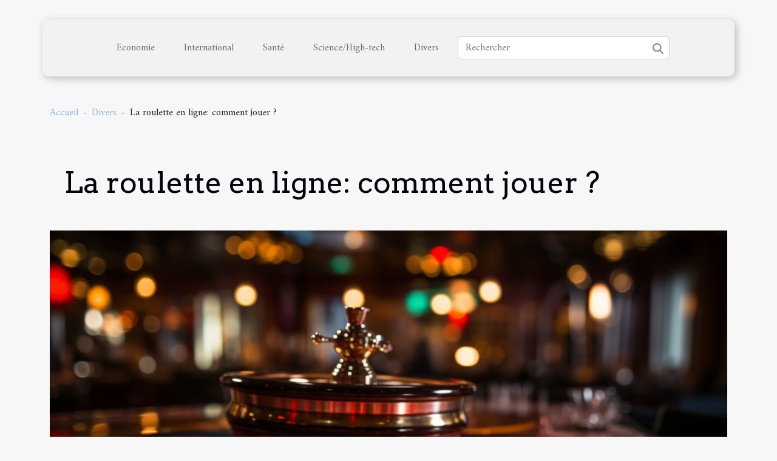

--- FILE ---
content_type: text/html; charset=UTF-8
request_url: https://www.blackbeltseduction.com/la-roulette-en-ligne-comment-jouer/
body_size: 33276
content:
<!DOCTYPE html>
    <html lang="fr">
<head>
    <meta charset="utf-8">
    <title>La roulette en ligne: comment jouer ?  | www.blackbeltseduction.com</title>

<meta name="description" content="">

<meta name="robots" content="all" />
<link rel="icon" type="image/png" href="/favicon.png" />


    <meta name="viewport" content="width=device-width, initial-scale=1">
    <link rel="stylesheet" href="/css/style2.css">
</head>
<body>
    <header>
    <div class="container-fluid d-flex justify-content-center">
        <nav class="navbar container navbar-expand-xl m-0 pt-3 pb-3">
            <div class="container-fluid">
                <button class="navbar-toggler" type="button" data-bs-toggle="collapse" data-bs-target="#navbarSupportedContent" aria-controls="navbarSupportedContent" aria-expanded="false" aria-label="Toggle navigation">
                    <svg xmlns="http://www.w3.org/2000/svg" fill="currentColor" class="bi bi-list" viewBox="0 0 16 16">
                        <path fill-rule="evenodd" d="M2.5 12a.5.5 0 0 1 .5-.5h10a.5.5 0 0 1 0 1H3a.5.5 0 0 1-.5-.5m0-4a.5.5 0 0 1 .5-.5h10a.5.5 0 0 1 0 1H3a.5.5 0 0 1-.5-.5m0-4a.5.5 0 0 1 .5-.5h10a.5.5 0 0 1 0 1H3a.5.5 0 0 1-.5-.5"></path>
                    </svg>
                </button>
                <div class="collapse navbar-collapse" id="navbarSupportedContent">
                    <ul class="navbar-nav">
                                                    <li class="nav-item">
    <a href="/economie" class="nav-link">Economie</a>
    </li>
                                    <li class="nav-item">
    <a href="/international" class="nav-link">International</a>
    </li>
                                    <li class="nav-item">
    <a href="/sante" class="nav-link">Santé</a>
    </li>
                                    <li class="nav-item">
    <a href="/sciencehigh-tech" class="nav-link">Science/High-tech</a>
    </li>
                                    <li class="nav-item">
    <a href="/divers" class="nav-link">Divers</a>
    </li>
                            </ul>
                    <form class="d-flex" role="search" method="get" action="/search">
    <input type="search" class="form-control"  name="q" placeholder="Rechercher" aria-label="Rechercher"  pattern=".*\S.*" required>
    <button type="submit" class="btn">
        <svg xmlns="http://www.w3.org/2000/svg" width="18px" height="18px" fill="currentColor" viewBox="0 0 512 512">
                    <path d="M416 208c0 45.9-14.9 88.3-40 122.7L502.6 457.4c12.5 12.5 12.5 32.8 0 45.3s-32.8 12.5-45.3 0L330.7 376c-34.4 25.2-76.8 40-122.7 40C93.1 416 0 322.9 0 208S93.1 0 208 0S416 93.1 416 208zM208 352a144 144 0 1 0 0-288 144 144 0 1 0 0 288z"/>
                </svg>
    </button>
</form>
                </div>
            </div>
        </nav>
    </div>
</header>
<div class="container">
        <nav aria-label="breadcrumb"
               style="--bs-breadcrumb-divider: '-';" >
            <ol class="breadcrumb">
                <li class="breadcrumb-item"><a href="/">Accueil</a></li>
                                    <li class="breadcrumb-item  active ">
                        <a href="/divers" title="Divers">Divers</a>                    </li>
                                <li class="breadcrumb-item">
                    La roulette en ligne: comment jouer ?                </li>
            </ol>
        </nav>
    </div>
<div class="container-fluid">
    <main class="container sidebar-left mt-2">
        <div class="row">
            <div>
                                    <h1>
                        La roulette en ligne: comment jouer ?                    </h1>
                
                    <img class="img-fluid" src="/images/la-roulette-en-ligne-comment-jouer.jpeg" alt="La roulette en ligne: comment jouer ?">
            </div>

            <aside class="col-lg-3 order-2 order-lg-1 col-12 aside-left">
            <!--     -->

                <div class="list-flat-img">
                    <h2>Nouveautés</h2>                            <section>

                    <figure><a href="/comment-choisir-le-bon-artisan-pour-vos-urgences-domestiques" title="Comment choisir le bon artisan pour vos urgences domestiques ?"><img class="d-block w-100" src="/images/comment-choisir-le-bon-artisan-pour-vos-urgences-domestiques.jpg" alt="Comment choisir le bon artisan pour vos urgences domestiques ?"></a></figure>                    
                    <div>
                        <h3><a href="/comment-choisir-le-bon-artisan-pour-vos-urgences-domestiques" title="Comment choisir le bon artisan pour vos urgences domestiques ?">Comment choisir le bon artisan pour vos urgences domestiques ?</a></h3>                        <div>Face à une urgence domestique, il n’est pas toujours simple de savoir vers qui se tourner pour...</div>                    </div>
                </section>
                            <section>

                    <figure><a href="/comment-choisir-le-bon-service-de-coiffure-pour-toute-la-famille" title="Comment choisir le bon service de coiffure pour toute la famille ?"><img class="d-block w-100" src="/images/comment-choisir-le-bon-service-de-coiffure-pour-toute-la-famille.jpeg" alt="Comment choisir le bon service de coiffure pour toute la famille ?"></a></figure>                    
                    <div>
                        <h3><a href="/comment-choisir-le-bon-service-de-coiffure-pour-toute-la-famille" title="Comment choisir le bon service de coiffure pour toute la famille ?">Comment choisir le bon service de coiffure pour toute la famille ?</a></h3>                        <div>
Choisir le service de coiffure idéal pour chaque membre de la famille peut sembler complexe face...</div>                    </div>
                </section>
                            <section>

                    <figure><a href="/mon-avis-sur-la-cigarette-electronique-blu-apres-30-jours-darret-du-tabac" title="Mon avis sur la cigarette électronique Blu après 30 jours d’arrêt du tabac"><img class="d-block w-100" src="/images/mon-avis-sur-la-cigarette-electronique-blu-apres-30-jours-darret-du-tabac.jpg" alt="Mon avis sur la cigarette électronique Blu après 30 jours d’arrêt du tabac"></a></figure>                    
                    <div>
                        <h3><a href="/mon-avis-sur-la-cigarette-electronique-blu-apres-30-jours-darret-du-tabac" title="Mon avis sur la cigarette électronique Blu après 30 jours d’arrêt du tabac">Mon avis sur la cigarette électronique Blu après 30 jours d’arrêt du tabac</a></h3>                        <div>Se libérer du tabac traditionnel n’est jamais une étape facile, et de nombreux fumeurs cherchent...</div>                    </div>
                </section>
                                    </div>
            </aside>

            <div class="col-lg-9 order-1 order-lg-2 col-12 main">
                <article><div><p>Il existe plusieurs jeux d’envergure sportive auxquels s’adonnent les partisans des paris. La roulette est un jeu qui se joue en casino ou en ligne et très facile à jouer. Certaines personnes estiment que ce jeu est un jeu de hasard parce qu’il repose sur deux grands principes : combien doit-on miser et sur quels numéros doit-on miser. Comment jouer à la roulette en ligne ? On en parle dans cet article !</p>
<h2 id="anchor_0">Maîtriser le fonctionnement d’une partie</h2>
<p>Contrairement à plusieurs jeux qui fonctionnent sous certaines règles spécifiques, la roulette en ligne repose en partie sur la chance. Quand on est novice ou débutant, l’on peut <span>aller sur ce site web</span> pour en savoir plus sur quelques astuces pour nourrir son expérience de jeu. Le principe de la maîtrise du fonctionnement d’une partie en est le tout premier quand on vise à faire des gains. Il est basé sur deux grandes décisions à savoir le montant que l’on veut miser et le numéro sur lequel l’on veut déposer sa mise. Pour commencer, il faut attendre que tous les jetons virtuels soient posés sur la table avant de lancer la roulette. Après avoir appuyé sur le bouton spin, la rotation de la table est démarrée et s’arrête au bout d’un moment. Il s’agit de prédire exactement la case sur laquelle la boule blanche va s’arrêter après la rotation pour espérer un gain.</p>
<h2 id="anchor_1">Choisir la bonne variante</h2>
<p>Le choix d’une bonne variante est un autre principe de la roulette en ligne qui peut conditionner les gains et les pertes. Quand on veut gagner beaucoup d’argent avec la roulette, il est alors très important de connaître toutes les variantes afin d’en choisir une bonne. En effet, il y en a plusieurs versions de variantes et chacune d’elles a ses principes. Quand on les maîtrise, il est fort probable de remporter la partie du jeu. Il faut utiliser les probabilités quand on veut augmenter ses chances de gagner. Il s’agit de choisir un type de pari et de vérifier son taux de redistribution pour les diverses probabilités. C’est une technique mathématique que plusieurs personnes préfèrent, car elle la comprend aisément.</p><div>
                    <fieldset><time datetime="2022-12-29 10:44:02">29 décembre 2022 10:44</time>                        <ul>
                    <li><a href="https://www.linkedin.com/shareArticle?url=https://www.blackbeltseduction.com/la-roulette-en-ligne-comment-jouer&amp;title=La roulette en ligne: comment jouer ?" rel="nofollow" target="_blank"><i class="social-linkedin"></i></a></li>
                    <li><a href="https://twitter.com/share?url=https://www.blackbeltseduction.com/la-roulette-en-ligne-comment-jouer&amp;text=La roulette en ligne: comment jouer ?" rel="nofollow" target="_blank"><i class="social-twitter"></i></a></li>
                    <li><a href="https://www.facebook.com/sharer.php?u=https://www.blackbeltseduction.com/la-roulette-en-ligne-comment-jouer" rel="nofollow" target="_blank"><i class="social-facebook"></i></a></li>
                    <li><a href="https://t.me/share/url?url=https://www.blackbeltseduction.com/la-roulette-en-ligne-comment-jouer&amp;text=La roulette en ligne: comment jouer ?" rel="nofollow" target="_blank"><i class="social-telegram"></i></a></li>
            </ul></fieldset></article>            </div>
        </div>
        <div class="container pages-list-default">
        <h2>Similaire</h2>                    <section>
                <div class="row">
                    <div class="col-sm-3">
                        <a href="/comment-choisir-le-bon-artisan-pour-vos-urgences-domestiques" title="Comment choisir le bon artisan pour vos urgences domestiques ?"><img class="float-start img-fluid" src="/images/comment-choisir-le-bon-artisan-pour-vos-urgences-domestiques.jpg" alt="Comment choisir le bon artisan pour vos urgences domestiques ?"></a>                    </div>
                    <div class="col-sm-9 "> 
                        <h3><a href="/comment-choisir-le-bon-artisan-pour-vos-urgences-domestiques" title="Comment choisir le bon artisan pour vos urgences domestiques ?">Comment choisir le bon artisan pour vos urgences domestiques ?</a></h3>                        <time datetime="2025-12-29 00:46:04">29 décembre 2025 00:46</time>                        <div>Face à une urgence domestique, il n’est pas toujours simple de savoir vers qui se tourner pour obtenir une intervention rapide et fiable. Entre l’abondance d’offres et la pression du moment, choisir le bon professionnel peut devenir une véritable épreuve. Découvrez dans les lignes suivantes des conseils pratiques pour sélectionner le spécialiste idéal, garantir la sécurité de votre foyer et éviter les mauvaises surprises.Comprendre l’enjeu d’une urgence

Face à une urgence domestique, la sécurité des habitants du foyer doit être considérée comme la priorité absolue. Un problème de plomberie, d’électricité ou de serrurerie peut rapidement évoluer vers une situation de danger si aucune intervention rapide n’est engagée. Attendre ou choisir un artisan sans qualification expose non seulement...<!--    <time datetime="2025-12-29 00:46:04">29 décembre 2025 00:46</time> --></div>                                            </div>
                </div>

            </section>
                    <section>
                <div class="row">
                    <div class="col-sm-3">
                        <a href="/comment-choisir-le-bon-service-de-coiffure-pour-toute-la-famille" title="Comment choisir le bon service de coiffure pour toute la famille ?"><img class="float-start img-fluid" src="/images/comment-choisir-le-bon-service-de-coiffure-pour-toute-la-famille.jpeg" alt="Comment choisir le bon service de coiffure pour toute la famille ?"></a>                    </div>
                    <div class="col-sm-9 "> 
                        <h3><a href="/comment-choisir-le-bon-service-de-coiffure-pour-toute-la-famille" title="Comment choisir le bon service de coiffure pour toute la famille ?">Comment choisir le bon service de coiffure pour toute la famille ?</a></h3>                        <time datetime="2025-12-18 01:48:59">18 décembre 2025 01:48</time>                        <div>
Choisir le service de coiffure idéal pour chaque membre de la famille peut sembler complexe face aux nombreuses options disponibles. Divers critères entrent en jeu pour garantir que petits et grands bénéficient d’une expérience adaptée à leurs besoins spécifiques. Découvrez dans les prochains paragraphes comment sélectionner une prestation qui allie qualité, confort et expertise pour tous, et assurez ainsi le bien-être capillaire de votre foyer.
Définir les besoins de chaque membre

Dans une famille, chaque individu possède des attentes spécifiques, influencées par son âge, la texture de ses cheveux et son mode de vie. Il est indispensable de prendre en compte ces besoins coiffure famille pour garantir la satisfaction de tous. Par exemple, une coupe adaptée enfant doit non seulement...<!--    <time datetime="2025-12-18 01:48:59">18 décembre 2025 01:48</time> --></div>                                            </div>
                </div>

            </section>
                    <section>
                <div class="row">
                    <div class="col-sm-3">
                        <a href="/comment-choisir-le-coffret-ideal-pour-une-fragrance-intemporelle" title="Comment choisir le coffret idéal pour une fragrance intemporelle ?"><img class="float-start img-fluid" src="/images/comment-choisir-le-coffret-ideal-pour-une-fragrance-intemporelle.jpg" alt="Comment choisir le coffret idéal pour une fragrance intemporelle ?"></a>                    </div>
                    <div class="col-sm-9 "> 
                        <h3><a href="/comment-choisir-le-coffret-ideal-pour-une-fragrance-intemporelle" title="Comment choisir le coffret idéal pour une fragrance intemporelle ?">Comment choisir le coffret idéal pour une fragrance intemporelle ?</a></h3>                        <time datetime="2025-11-23 00:36:04">23 novembre 2025 00:36</time>                        <div>
Découvrir la fragrance parfaite est déjà une aventure en soi, mais choisir le coffret idéal pour la sublimer l’est encore plus. Un coffret bien choisi transforme chaque parfum intemporel en un cadeau raffiné et personnel. Plongez dans les conseils avisés pour sélectionner le coffret qui magnifiera chaque fragrance et ravira tous les amoureux des senteurs élégantes.
Comprendre la notion de coffret

Dans l’univers du parfum, le coffret parfum occupe une place particulière, servant à la fois d’écrin protecteur et de révélateur d’émotion. Un coffret n’est pas uniquement un simple emballage : il incarne le lien entre la fragrance et la personne qui la reçoit, tout en mettant en valeur l’identité de l’univers olfactif proposé. Le design coffret joue un rôle déterminant, car il doit conjuguer...<!--    <time datetime="2025-11-23 00:36:04">23 novembre 2025 00:36</time> --></div>                                            </div>
                </div>

            </section>
                    <section>
                <div class="row">
                    <div class="col-sm-3">
                        <a href="/comment-choisir-son-style-de-decoration-dinterieur-ideal" title="Comment choisir son style de décoration d&#039;intérieur idéal ?"><img class="float-start img-fluid" src="/images/comment-choisir-son-style-de-decoration-dinterieur-ideal.jpg" alt="Comment choisir son style de décoration d&#039;intérieur idéal ?"></a>                    </div>
                    <div class="col-sm-9 "> 
                        <h3><a href="/comment-choisir-son-style-de-decoration-dinterieur-ideal" title="Comment choisir son style de décoration d&#039;intérieur idéal ?">Comment choisir son style de décoration d'intérieur idéal ?</a></h3>                        <time datetime="2025-11-18 00:28:05">18 novembre 2025 00:28</time>                        <div>
Bien choisir son style de décoration d’intérieur peut transformer un simple espace en un véritable cocon de bien-être. Trouver l’ambiance qui vous correspond demande réflexion et sens de l’observation, mais ce processus peut aussi devenir un moment créatif et stimulant. Découvrez dans les paragraphes suivants des conseils pratiques et professionnels pour faire de votre intérieur un lieu unique et harmonieux, adapté à vos envies et à votre mode de vie.
Décrypter les différents styles
Parmi les styles de décoration les plus populaires, chacun possède une identité visuelle forte et des codes précis permettant de créer des ambiances intérieures uniques. Le style scandinave, par exemple, privilégie la simplicité, la fonctionnalité et la lumière naturelle. Sa palette chromatique s'articule...<!--    <time datetime="2025-11-18 00:28:05">18 novembre 2025 00:28</time> --></div>                                            </div>
                </div>

            </section>
                    <section>
                <div class="row">
                    <div class="col-sm-3">
                        <a href="/apprendre-a-gerer-efficacement-les-bunkers-guide-etape-par-etape" title="Apprendre à gérer efficacement les bunkers : Guide étape par étape"><img class="float-start img-fluid" src="/images/apprendre-a-gerer-efficacement-les-bunkers-guide-etape-par-etape.jpg" alt="Apprendre à gérer efficacement les bunkers : Guide étape par étape"></a>                    </div>
                    <div class="col-sm-9 "> 
                        <h3><a href="/apprendre-a-gerer-efficacement-les-bunkers-guide-etape-par-etape" title="Apprendre à gérer efficacement les bunkers : Guide étape par étape">Apprendre à gérer efficacement les bunkers : Guide étape par étape</a></h3>                        <time datetime="2025-09-19 21:34:04">19 septembre 2025 21:34</time>                        <div>
Apprendre à gérer efficacement les bunkers représente un défi passionnant pour tout amateur ou professionnel du golf souhaitant améliorer son jeu. Maîtriser cette compétence permet non seulement d’éviter des coups inutiles mais aussi de gagner en confiance sur le parcours. Découvrez dans cet article les étapes clés pour transformer cette zone redoutée en véritable atout stratégique et continuez votre lecture pour percer les secrets des experts.
Comprendre la configuration d’un bunker
Sur un parcours de golf, chaque bunker est conçu avec des caractéristiques spécifiques qui influencent la stratégie de sortie et l’approche technique. Que le bunker soit situé près du fairway ou en bordure de green, sa forme, sa profondeur et la hauteur de la lèvre du bunker imposent des choix adaptés au...<!--    <time datetime="2025-09-19 21:34:04">19 septembre 2025 21:34</time> --></div>                                            </div>
                </div>

            </section>
                    <section>
                <div class="row">
                    <div class="col-sm-3">
                        <a href="/les-secrets-de-la-popularite-des-lampes-champignon" title="Les secrets de la popularité des lampes champignon"><img class="float-start img-fluid" src="/images/les-secrets-de-la-popularite-des-lampes-champignon.jpg" alt="Les secrets de la popularité des lampes champignon"></a>                    </div>
                    <div class="col-sm-9 "> 
                        <h3><a href="/les-secrets-de-la-popularite-des-lampes-champignon" title="Les secrets de la popularité des lampes champignon">Les secrets de la popularité des lampes champignon</a></h3>                        <time datetime="2025-09-17 01:22:09">17 septembre 2025 01:22</time>                        <div>
Depuis quelques années, les lampes champignon connaissent un véritable engouement auprès des amateurs de décoration intérieure. Leur forme organique, à la fois mystérieuse et élégante, intrigue autant qu’elle séduit. Découvrez dans cet article les raisons cachées de cette popularité grandissante, et laissez-vous inspirer par les secrets qui rendent ces luminaires si uniques.
Origines et évolution du design

L’apparition de la lampe champignon puise ses racines dans la première moitié du XXe siècle, période marquée par l’émergence du biomimétisme en design. Ce courant a cherché à s’inspirer directement des formes naturelles pour créer des objets à la fois esthétiques et fonctionnels. L’influence des mouvements tels que l’Art nouveau ou le modernisme se lit clairement dans les courbes...<!--    <time datetime="2025-09-17 01:22:09">17 septembre 2025 01:22</time> --></div>                                            </div>
                </div>

            </section>
                    <section>
                <div class="row">
                    <div class="col-sm-3">
                        <a href="/comment-les-tenues-traditionnelles-peuvent-refleter-les-valeurs-modernes" title="Comment les tenues traditionnelles peuvent refléter les valeurs modernes ?"><img class="float-start img-fluid" src="/images/comment-les-tenues-traditionnelles-peuvent-refleter-les-valeurs-modernes.jpeg" alt="Comment les tenues traditionnelles peuvent refléter les valeurs modernes ?"></a>                    </div>
                    <div class="col-sm-9 "> 
                        <h3><a href="/comment-les-tenues-traditionnelles-peuvent-refleter-les-valeurs-modernes" title="Comment les tenues traditionnelles peuvent refléter les valeurs modernes ?">Comment les tenues traditionnelles peuvent refléter les valeurs modernes ?</a></h3>                        <time datetime="2025-08-25 09:44:07">25 août 2025 09:44</time>                        <div>
Les tenues traditionnelles occupent une place singulière dans la société contemporaine et suscitent un intérêt renouvelé. À travers leurs tissus, leurs formes et leurs couleurs, ces vêtements ancestraux révèlent des histoires, des symboles et parfois des prises de position surprenantes. Explorer comment ces habits reflètent aujourd’hui des valeurs modernes invite à comprendre le dialogue entre héritage et innovation, invitant le lecteur à poursuivre sa découverte dans les paragraphes suivants.
Dialogue entre tradition et modernité
Les tenues traditionnelles incarnent un syncrétisme remarquable, car elles se métamorphosent pour refléter les valeurs modernes tout en préservant une identité distincte. Face à l’évolution vestimentaire, de nombreux créateurs revisitent des matières, motifs...<!--    <time datetime="2025-08-25 09:44:07">25 août 2025 09:44</time> --></div>                                            </div>
                </div>

            </section>
                    <section>
                <div class="row">
                    <div class="col-sm-3">
                        <a href="/les-etapes-cles-pour-une-prestation-de-menage-efficace-a-votre-domicile" title="Les étapes clés pour une prestation de ménage efficace à votre domicile"><img class="float-start img-fluid" src="/images/les-etapes-cles-pour-une-prestation-de-menage-efficace-a-votre-domicile.jpg" alt="Les étapes clés pour une prestation de ménage efficace à votre domicile"></a>                    </div>
                    <div class="col-sm-9 "> 
                        <h3><a href="/les-etapes-cles-pour-une-prestation-de-menage-efficace-a-votre-domicile" title="Les étapes clés pour une prestation de ménage efficace à votre domicile">Les étapes clés pour une prestation de ménage efficace à votre domicile</a></h3>                        <time datetime="2025-08-09 01:36:08">9 août 2025 01:36</time>                        <div>
Le ménage à domicile requiert une organisation et une méthode précises pour garantir des résultats impeccables. Découvrir les différentes étapes essentielles permet d’optimiser le temps consacré à cette tâche tout en assurant un environnement sain et agréable. Poursuivez votre lecture pour connaître les conseils et techniques d’un expert afin de rendre chaque prestation de ménage réellement efficace.
Préparer le matériel nécessaire
Avant toute prestation de ménage, il est fondamental de bien sélectionner et organiser le matériel de ménage pour optimiser la préparation ménage. L’expert en hygiène recommande d’établir un protocole de nettoyage précis, en adaptant les produits nettoyage à chaque type de surface : sols, vitres, sanitaires ou bois nécessitent des formules spécifiques pour...<!--    <time datetime="2025-08-09 01:36:08">9 août 2025 01:36</time> --></div>                                            </div>
                </div>

            </section>
                    <section>
                <div class="row">
                    <div class="col-sm-3">
                        <a href="/comment-choisir-la-bonne-structure-pour-votre-tente-de-paddock" title="Comment choisir la bonne structure pour votre tente de paddock ?"><img class="float-start img-fluid" src="/images/comment-choisir-la-bonne-structure-pour-votre-tente-de-paddock.jpeg" alt="Comment choisir la bonne structure pour votre tente de paddock ?"></a>                    </div>
                    <div class="col-sm-9 "> 
                        <h3><a href="/comment-choisir-la-bonne-structure-pour-votre-tente-de-paddock" title="Comment choisir la bonne structure pour votre tente de paddock ?">Comment choisir la bonne structure pour votre tente de paddock ?</a></h3>                        <time datetime="2025-07-21 01:14:06">21 juillet 2025 01:14</time>                        <div>
Choisir la structure idéale pour votre tente de paddock est un passage obligé pour garantir confort, sécurité et efficacité lors de tous vos événements ou compétitions. Les critères à prendre en compte sont nombreux, et il peut être difficile de s’y retrouver face à la diversité des options disponibles. Découvrez dans les paragraphes suivants tous les éléments à considérer pour faire un choix éclairé et durable, et assurez-vous d’optimiser chaque installation grâce à des conseils de spécialiste du domaine.
Déterminer l’usage principal

Avant de sélectionner une structure paddock adaptée à vos besoins, il convient d’identifier précisément l’utilisation principale de votre tente paddock. Cette démarche permet de distinguer les différentes applications possibles, telles que le stockage de...<!--    <time datetime="2025-07-21 01:14:06">21 juillet 2025 01:14</time> --></div>                                            </div>
                </div>

            </section>
                    <section>
                <div class="row">
                    <div class="col-sm-3">
                        <a href="/comment-choisir-le-bon-type-de-structure-gonflable-pour-votre-evenement" title="Comment choisir le bon type de structure gonflable pour votre événement ?"><img class="float-start img-fluid" src="/images/comment-choisir-le-bon-type-de-structure-gonflable-pour-votre-evenement.jpg" alt="Comment choisir le bon type de structure gonflable pour votre événement ?"></a>                    </div>
                    <div class="col-sm-9 "> 
                        <h3><a href="/comment-choisir-le-bon-type-de-structure-gonflable-pour-votre-evenement" title="Comment choisir le bon type de structure gonflable pour votre événement ?">Comment choisir le bon type de structure gonflable pour votre événement ?</a></h3>                        <time datetime="2025-07-07 00:26:43">7 juillet 2025 00:26</time>                        <div>
Organiser un événement demande de porter une attention particulière au choix des équipements, surtout lorsqu'il s'agit des structures gonflables. Que ce soit pour une fête d’anniversaire, un team building ou une kermesse, la structure gonflable idéale peut transformer l’expérience des participants. Découvrez dans cet article comment sélectionner la structure qui correspond parfaitement à vos besoins et à l’ambiance recherchée, en explorant tous les critères essentiels à prendre en compte.
Définir les objectifs de l'événement

Déterminer précisément les objectifs d’un événement constitue la première étape pour sélectionner la meilleure structure gonflable. Qu’il s’agisse d’offrir une animation ludique pour enfants, de promouvoir une marque lors d’un lancement ou de renforcer la cohésion...<!--    <time datetime="2025-07-07 00:26:43">7 juillet 2025 00:26</time> --></div>                                            </div>
                </div>

            </section>
                    <section>
                <div class="row">
                    <div class="col-sm-3">
                        <a href="/comment-choisir-les-couleurs-de-votre-interieur-pour-refleter-votre-personnalite" title="Comment choisir les couleurs de votre intérieur pour refléter votre personnalité"><img class="float-start img-fluid" src="/images/comment-choisir-les-couleurs-de-votre-interieur-pour-refleter-votre-personnalite.jpg" alt="Comment choisir les couleurs de votre intérieur pour refléter votre personnalité"></a>                    </div>
                    <div class="col-sm-9 "> 
                        <h3><a href="/comment-choisir-les-couleurs-de-votre-interieur-pour-refleter-votre-personnalite" title="Comment choisir les couleurs de votre intérieur pour refléter votre personnalité">Comment choisir les couleurs de votre intérieur pour refléter votre personnalité</a></h3>                        <time datetime="2025-05-06 01:16:04">6 mai 2025 01:16</time>                        <div>
Choisir les couleurs de son intérieur est un acte révélateur qui va bien au-delà de la simple décoration. Les teintes que l'on sélectionne pour nos espaces de vie sont le reflet de notre personnalité, de nos émotions et de notre vision du monde. Cet exposé propose de vous guider à travers les nuances de la palette chromatique pour faire de votre habitat un lieu qui vous ressemble authentiquement. Laissez-vous inspirer pour mettre en couleur vos espaces de vie et ainsi révéler chaque facette de votre être.
Comprendre la psychologie des couleurs
La psychologie des couleurs est un domaine fascinant qui étudie comment les différentes nuances peuvent influencer notre humeur et nos émotions. Par exemple, le bleu est souvent associé à la tranquillité et à la sérénité, ce qui en fait une...<!--    <time datetime="2025-05-06 01:16:04">6 mai 2025 01:16</time> --></div>                                            </div>
                </div>

            </section>
                    <section>
                <div class="row">
                    <div class="col-sm-3">
                        <a href="/guide-complet-pour-choisir-le-sac-etanche-ideal-pour-toutes-activites" title="Guide complet pour choisir le sac étanche idéal pour toutes activités"><img class="float-start img-fluid" src="/images/guide-complet-pour-choisir-le-sac-etanche-ideal-pour-toutes-activites.jpeg" alt="Guide complet pour choisir le sac étanche idéal pour toutes activités"></a>                    </div>
                    <div class="col-sm-9 "> 
                        <h3><a href="/guide-complet-pour-choisir-le-sac-etanche-ideal-pour-toutes-activites" title="Guide complet pour choisir le sac étanche idéal pour toutes activités">Guide complet pour choisir le sac étanche idéal pour toutes activités</a></h3>                        <time datetime="2025-04-24 09:45:24">24 avril 2025 09:45</time>                        <div>
Cher lecteur, vous envisagez une aventure en plein air et vous savez que garder vos affaires au sec est primordial. Mais comment choisir le sac étanche qui conviendra parfaitement à vos activités ? Que ce soit pour le kayak, la randonnée sous la pluie ou tout autre loisir susceptible d'exposer vos biens à l'eau, un sac approprié peut faire toute la différence. Ce guide est conçu pour vous éclairer dans votre quête du sac étanche idéal, en vous fournissant toutes les informations nécessaires pour faire un choix éclairé.
Qu'est-ce qu'un sac étanche et pourquoi en avoir besoin ?
Un sac étanche est conçu pour fournir une protection optimale contre l'eau et l'humidité à son contenu. Ce type de sac est particulièrement apprécié pour sa capacité à préserver le matériel sensible, tel que les...<!--    <time datetime="2025-04-24 09:45:24">24 avril 2025 09:45</time> --></div>                                            </div>
                </div>

            </section>
                    <section>
                <div class="row">
                    <div class="col-sm-3">
                        <a href="/guide-pratique-pour-choisir-des-cartons-de-demenagement-adaptes-aux-livres-et-vinyles" title="Guide pratique pour choisir des cartons de déménagement adaptés aux livres et vinyles"><img class="float-start img-fluid" src="/images/guide-pratique-pour-choisir-des-cartons-de-demenagement-adaptes-aux-livres-et-vinyles.jpg" alt="Guide pratique pour choisir des cartons de déménagement adaptés aux livres et vinyles"></a>                    </div>
                    <div class="col-sm-9 "> 
                        <h3><a href="/guide-pratique-pour-choisir-des-cartons-de-demenagement-adaptes-aux-livres-et-vinyles" title="Guide pratique pour choisir des cartons de déménagement adaptés aux livres et vinyles">Guide pratique pour choisir des cartons de déménagement adaptés aux livres et vinyles</a></h3>                        <time datetime="2025-03-31 00:40:04">31 mars 2025 00:40</time>                        <div>
Le déménagement est une aventure qui requiert une organisation minutieuse, notamment lorsque l’on possède des collections précieuses telles que des livres et des vinyles. Ces trésors culturels méritent une attention particulière pour garantir leur intégrité lors du transport. Cet guide pratique est conçu pour aider à choisir les cartons de déménagement les mieux adaptés, afin d'assurer la sécurité et la préservation de ces objets de valeur. Découvrez les astuces et recommandations pour un déménagement serein de vos collections.
Comprendre les besoins spécifiques des livres et vinyles
Les livres et vinyles, bien que différents dans leur contenu et leur forme, partagent une susceptibilité commune aux dommages lors d'un déménagement. Ces objets demandent des cartons de déménagement qui...<!--    <time datetime="2025-03-31 00:40:04">31 mars 2025 00:40</time> --></div>                                            </div>
                </div>

            </section>
                    <section>
                <div class="row">
                    <div class="col-sm-3">
                        <a href="/comment-personnaliser-vos-onigiris-pour-des-occasions-speciales" title="Comment personnaliser vos onigiris pour des occasions spéciales"><img class="float-start img-fluid" src="/images/comment-personnaliser-vos-onigiris-pour-des-occasions-speciales.jpg" alt="Comment personnaliser vos onigiris pour des occasions spéciales"></a>                    </div>
                    <div class="col-sm-9 "> 
                        <h3><a href="/comment-personnaliser-vos-onigiris-pour-des-occasions-speciales" title="Comment personnaliser vos onigiris pour des occasions spéciales">Comment personnaliser vos onigiris pour des occasions spéciales</a></h3>                        <time datetime="2025-03-29 09:38:04">29 mars 2025 09:38</time>                        <div>
Les onigiris, ces petites boules de riz japonaises, sont devenus un incontournable des pique-niques et des déjeuners sur le pouce. Mais saviez-vous qu'ils peuvent aussi être personnalisés pour célébrer des occasions spéciales ? Dans ce texte, nous explorerons des idées créatives pour transformer l'humble onigiri en une œuvre d'art culinaire. Poursuivez votre lecture pour découvrir comment élever vos onigiris à un niveau supérieur et impressionner vos convives lors de votre prochain événement.
Les bases de l'onigiri parfait
Pour ceux qui souhaitent exceller dans l'art délicat de la confection d'onigiri traditionnel, la compréhension et la maîtrise de la recette de base sont incontournables. Le choix du riz japonais est la première étape; un riz à grains courts ou moyens, tel que le riz à...<!--    <time datetime="2025-03-29 09:38:04">29 mars 2025 09:38</time> --></div>                                            </div>
                </div>

            </section>
                    <section>
                <div class="row">
                    <div class="col-sm-3">
                        <a href="/decouvrez-les-tendances-cinematographiques-qui-faconnent-2023" title="Découvrez les tendances cinématographiques qui façonnent 2023"><img class="float-start img-fluid" src="/images/decouvrez-les-tendances-cinematographiques-qui-faconnent-2023.jpg" alt="Découvrez les tendances cinématographiques qui façonnent 2023"></a>                    </div>
                    <div class="col-sm-9 "> 
                        <h3><a href="/decouvrez-les-tendances-cinematographiques-qui-faconnent-2023" title="Découvrez les tendances cinématographiques qui façonnent 2023">Découvrez les tendances cinématographiques qui façonnent 2023</a></h3>                        <time datetime="2025-01-26 00:58:05">26 janvier 2025 00:58</time>                        <div>
Le septième art est en perpétuelle évolution, et l'année 2023 ne fait pas exception à la règle. Alors que les salles obscures continuent de rassembler les foules, des tendances émergentes dessinent le paysage cinématographique de demain. Que vous soyez un cinéphile aguerri ou simplement curieux de savoir ce qui vous attend lors de votre prochaine sortie au cinéma, cet article vous invite à explorer les courants qui façonnent l'industrie en cette année. Plongez dans un univers où la technologie, la narration et la diversité se rencontrent pour redéfinir notre expérience du cinéma.
Innovation technologique et réalisme immersif
Les salles obscures de 2023 sont témoins d'une révolution spectaculaire, où la réalité augmentée et les effets spéciaux poussés à l'extrême redéfinissent les...<!--    <time datetime="2025-01-26 00:58:05">26 janvier 2025 00:58</time> --></div>                                            </div>
                </div>

            </section>
                    <section>
                <div class="row">
                    <div class="col-sm-3">
                        <a href="/choisir-le-bon-garde-corps-metallique-pour-votre-espace-interieur-ou-exterieur" title="Choisir le bon garde-corps métallique pour votre espace intérieur ou extérieur"><img class="float-start img-fluid" src="/images/choisir-le-bon-garde-corps-metallique-pour-votre-espace-interieur-ou-exterieur.jpeg" alt="Choisir le bon garde-corps métallique pour votre espace intérieur ou extérieur"></a>                    </div>
                    <div class="col-sm-9 "> 
                        <h3><a href="/choisir-le-bon-garde-corps-metallique-pour-votre-espace-interieur-ou-exterieur" title="Choisir le bon garde-corps métallique pour votre espace intérieur ou extérieur">Choisir le bon garde-corps métallique pour votre espace intérieur ou extérieur</a></h3>                        <time datetime="2024-08-07 00:36:06">7 août 2024 00:36</time>                        <div>
Vous êtes à la recherche d'un garde-corps métallique qui allie esthétique et sécurité pour votre espace intérieur ou extérieur ? La sélection du bon modèle peut s'avérer être un véritable défi. Entre la variété des matériaux, les normes de sécurité et l'harmonie avec l'environnement architectural, de nombreux facteurs doivent être pris en compte. Ce guide est conçu pour vous accompagner dans le choix du garde-corps idéal qui répondra à toutes vos attentes. Découvrez les éléments clés pour faire le bon choix et garantir la sécurité tout en sublimant votre espace.
Comprendre les normes de sécurité
Pour sélectionner un garde-corps métallique adéquat, la connaissance des normes de sécurité garde-corps s'avère primordiale. Ces directives sont spécifiques et tiennent compte du cadre...<!--    <time datetime="2024-08-07 00:36:06">7 août 2024 00:36</time> --></div>                                            </div>
                </div>

            </section>
                    <section>
                <div class="row">
                    <div class="col-sm-3">
                        <a href="/la-perception-du-vin-chilien-dans-la-culture-oenologique-francaise" title="La perception du vin chilien dans la culture œnologique française"><img class="float-start img-fluid" src="/images/la-perception-du-vin-chilien-dans-la-culture-oenologique-francaise.jpeg" alt="La perception du vin chilien dans la culture œnologique française"></a>                    </div>
                    <div class="col-sm-9 "> 
                        <h3><a href="/la-perception-du-vin-chilien-dans-la-culture-oenologique-francaise" title="La perception du vin chilien dans la culture œnologique française">La perception du vin chilien dans la culture œnologique française</a></h3>                        <time datetime="2024-02-08 16:37:39">8 février 2024 16:37</time>                        <div>
Dans l'univers riche et varié de l'oenologie, le vin chilien s'est frayé un chemin jusqu'aux tables françaises, gagnant progressivement en reconnaissance et en appréciation. Alors que la France est souvent considérée comme le berceau de la viticulture de prestige, l'intrusion d'un acteur aussi lointain que le Chili dans ce domaine ancestral suscite curiosité et interrogation. Quelle est la place du vin chilien sur le palais des amateurs français ? À travers les nuances de saveurs et les traditions viticoles, nous découvrirons comment ces vins ont su conquérir le coeur des consommateurs et des experts en France. Ce voyage initiatique à travers les vignobles chiliens éveillera vos sens et enrichira votre compréhension de la diversité oenologique. Laissez-vous tenter par la découverte de...<!--    <time datetime="2024-02-08 16:37:39">8 février 2024 16:37</time> --></div>                                            </div>
                </div>

            </section>
                    <section>
                <div class="row">
                    <div class="col-sm-3">
                        <a href="/que-vaut-reellement-jecontactecom" title="Que vaut réellement Jecontacte.com ?"><img class="float-start img-fluid" src="/images/que-vaut-reellement-jecontactecom.jpg" alt="Que vaut réellement Jecontacte.com ?"></a>                    </div>
                    <div class="col-sm-9 "> 
                        <h3><a href="/que-vaut-reellement-jecontactecom" title="Que vaut réellement Jecontacte.com ?">Que vaut réellement Jecontacte.com ?</a></h3>                        <time datetime="2023-10-25 19:50:08">25 octobre 2023 19:50</time>                        <div>Aujourd’hui, il est facile de trouver des amis, ceci en grande partie à cause des plateformes de rencontre. Parmi les plus recommandés, on retrouve le site Jecontacte.com. Une plateforme où l’inscription et l’utilisation demeurent très aisées. De plus, pour utiliser ce site vous n’aurez pas à débourser un euro. Dans cet article, on vous dévoile Jecontacte.com sous toutes ses différentes coutures.
Un site de rencontre amicale et très efficace
Pour se faire de nouveaux amis, rien de tel que d’utiliser Jecontacte.com. L’information selon laquelle cette plateforme est très facile à utiliser demeure vraie.
C’est sûrement pour cette raison qu’elle fait partie des sites web les plus efficaces pour tisser de nouvelles relations. Il faut dire que la plateforme compte de nombreux utilisateurs.
Ces...<!--    <time datetime="2023-10-25 19:50:08">25 octobre 2023 19:50</time> --></div>                                            </div>
                </div>

            </section>
                    <section>
                <div class="row">
                    <div class="col-sm-3">
                        <a href="/tout-savoir-sur-reparerclimfr-votre-reparateur-depanneur" title="Tout savoir sur reparerclim.fr : votre réparateur dépanneur."><img class="float-start img-fluid" src="/images/tout-savoir-sur-reparerclimfr-votre-reparateur-depanneur.jpeg" alt="Tout savoir sur reparerclim.fr : votre réparateur dépanneur."></a>                    </div>
                    <div class="col-sm-9 "> 
                        <h3><a href="/tout-savoir-sur-reparerclimfr-votre-reparateur-depanneur" title="Tout savoir sur reparerclim.fr : votre réparateur dépanneur.">Tout savoir sur reparerclim.fr : votre réparateur dépanneur.</a></h3>                        <time datetime="2023-10-25 19:49:57">25 octobre 2023 19:49</time>                        <div>Vous avez certainement un problème de climatisation ou de chauffage. Et vous à la recherche d’un réparateur d’dépanneur offrant un travail de haute qualité, des prix avantageux. Pourquoi ne pas optez pour le reparerclim.fr. Plus de détails dans cet article.
L’essentiel sur reparerclim.fr
Réparerclim.fr est une entreprise constitué uniquement de spécialiste réparateur climatisation. Avec 26 années d’expérience, elle a réussi à se hisser dans le rang des meilleures entreprises de réparation climatisation, dépannage maintenance en urgence dans Paris Ile-de-France.  Leur dépanneur clim se déplace pour réparer votre climatisation et chauffage réversible. La société vous un travail de qualité et une grande rapidité pour éliminer votre inconfort. Sachez qu’avec reparerclim.fr, votre...<!--    <time datetime="2023-10-25 19:49:57">25 octobre 2023 19:49</time> --></div>                                            </div>
                </div>

            </section>
                    <section>
                <div class="row">
                    <div class="col-sm-3">
                        <a href="/voyager-a-playa-blanca-a-quoi-sattendre" title="Voyager à playa Blanca : à quoi s’attendre ?"><img class="float-start img-fluid" src="/images/voyager-a-playa-blanca-a-quoi-sattendre.jpg" alt="Voyager à playa Blanca : à quoi s’attendre ?"></a>                    </div>
                    <div class="col-sm-9 "> 
                        <h3><a href="/voyager-a-playa-blanca-a-quoi-sattendre" title="Voyager à playa Blanca : à quoi s’attendre ?">Voyager à playa Blanca : à quoi s’attendre ?</a></h3>                        <time datetime="2023-10-25 19:49:51">25 octobre 2023 19:49</time>                        <div>Playa Blanca Lanzarote n’est pas un lieu très touristique. Mais il est très apprécié des touristes. Cet endroit qui a été préservé du tourisme de masse a gardé durant tout ce temps son charme et mérite d’être absolument visité. Si vous doutez encore, voici quelques voyages à faire à Playa Blanca et les précautions à prendre pour réussir votre détente.
Les voyages à faire à playa Blanca
Visiter Playa Blanca à Lanzarote, c’est découvrir une partie unique du monde. Vous trouverez  plus d’informations via ce lien si vous souhaitez découvrir la playa blanca.
En effet, à playa blanca, vous avez l’occasion de faire la découverte des îles environnantes, des bateaux qui sillonnent l’océan. Pour faire le trajet de Corralejo à Fuerteventura. Cette dernière destination est une île magnifique, qui...<!--    <time datetime="2023-10-25 19:49:51">25 octobre 2023 19:49</time> --></div>                                            </div>
                </div>

            </section>
                    <section>
                <div class="row">
                    <div class="col-sm-3">
                        <a href="/comment-se-procurer-une-assurance-auto-temporaire" title="Comment se procurer une assurance auto temporaire ?"><img class="float-start img-fluid" src="/images/comment-se-procurer-une-assurance-auto-temporaire.jpeg" alt="Comment se procurer une assurance auto temporaire ?"></a>                    </div>
                    <div class="col-sm-9 "> 
                        <h3><a href="/comment-se-procurer-une-assurance-auto-temporaire" title="Comment se procurer une assurance auto temporaire ?">Comment se procurer une assurance auto temporaire ?</a></h3>                        <time datetime="2023-10-25 19:49:48">25 octobre 2023 19:49</time>                        <div>Chaque propriétaire d’un véhicule doit pouvoir assurer son véhicule. C’est un réflexe très important qui vous permet d’être à l’abri des risques financiers. Quand surviendra un accident, vous pouvez avoir le cœur tranquille et votre véhicule serait en sécurité. L’assurance auto temporaire s’applique pour les usages temporaires d’un véhicule qui n’est pas votre propriété et que vous voulez l’assurer sur une période. Retrouvez ici les astuces pour avoir votre assurance temporaire.
Qu’appelle-t-on assurance auto temporaire ?
Une assurance auto temporaire est une assurance qui a une durée définie, pour plus d’informations regardez ici. Elle est destinée au conducteur ayant un contrat d’une période précis au lieu de toute une année. L’assurance auto temporaire vous permet donc de couvrir 24...<!--    <time datetime="2023-10-25 19:49:48">25 octobre 2023 19:49</time> --></div>                                            </div>
                </div>

            </section>
                    <section>
                <div class="row">
                    <div class="col-sm-3">
                        <a href="/changement-dadresse-de-passeport-comment-sy-prendre" title="Changement d’adresse de passeport : comment s’y prendre ?"><img class="float-start img-fluid" src="/images/changement-dadresse-de-passeport-comment-sy-prendre.jpeg" alt="Changement d’adresse de passeport : comment s’y prendre ?"></a>                    </div>
                    <div class="col-sm-9 "> 
                        <h3><a href="/changement-dadresse-de-passeport-comment-sy-prendre" title="Changement d’adresse de passeport : comment s’y prendre ?">Changement d’adresse de passeport : comment s’y prendre ?</a></h3>                        <time datetime="2023-10-25 19:49:46">25 octobre 2023 19:49</time>                        <div>Vous voulez changer l’adresse de votre passeport. Et vous ne savez pas les formalités administratives à remplir pour le faire. Nous vous proposons dans cet article, les conditions à remplir pour changer l’adresse d’un passeport.
Pourquoi changer l’adresse de son passeport ?
Certaines personnes pensent qu’il est impossible de changer l’adresse d’un passeport une fois que celui a été établi. Retenez tout simplement qu’il est possible de le faire. Tout d’abord, avant de changer l’adresse d’un passeport, certainement il y a des raisons bien valables. Généralement, le changement d’adresse d’un passeport se fait dans le cas le titulaire de la pièce en question déménage. Étant donné que l’adresse de départ est toujours sur la pièce, il n’est pas forcément obligatoire de la changer si votre...<!--    <time datetime="2023-10-25 19:49:46">25 octobre 2023 19:49</time> --></div>                                            </div>
                </div>

            </section>
                    <section>
                <div class="row">
                    <div class="col-sm-3">
                        <a href="/education-de-votre-chiot-comment-faire" title="Éducation de votre chiot : comment faire ?"><img class="float-start img-fluid" src="/images/education-de-votre-chiot-comment-faire.jpeg" alt="Éducation de votre chiot : comment faire ?"></a>                    </div>
                    <div class="col-sm-9 "> 
                        <h3><a href="/education-de-votre-chiot-comment-faire" title="Éducation de votre chiot : comment faire ?">Éducation de votre chiot : comment faire ?</a></h3>                        <time datetime="2023-10-25 19:49:43">25 octobre 2023 19:49</time>                        <div>Les animaux domestiques tels que les chiens sont des compagnons qui partagent vos quotidiens. Ils sont à vos côtés et restent attentifs à vos conditions. Cependant, pour que votre chien puisse vous obéir au bout des doigts, il faudrait le dresser depuis qu’il est un chiot. Pour ce faire, il existe des méthodes simples que vous devez privilégier.
Apprenez-lui l’obéissance
L’éducation des animaux domestiques dès leur bas âge est une étape obligatoire si vous voulez qu’ils vous obéissent pendant tout le temps qu’ils passeront avec vous. Comment éduquer un chiot ? Pour former votre ami, il faut commencer par lui apprendre les bonnes méthodes d’obéissance. Par exemple, à ce stade, cet animal développe une grande affection. Il cherche coûte que coûte à protéger tout ce qu’il aime. Ainsi, si...<!--    <time datetime="2023-10-25 19:49:43">25 octobre 2023 19:49</time> --></div>                                            </div>
                </div>

            </section>
                    <section>
                <div class="row">
                    <div class="col-sm-3">
                        <a href="/comment-financer-votre-voyage-scolaire" title="Comment financer votre voyage scolaire ?"><img class="float-start img-fluid" src="/images/comment-financer-votre-voyage-scolaire.jpeg" alt="Comment financer votre voyage scolaire ?"></a>                    </div>
                    <div class="col-sm-9 "> 
                        <h3><a href="/comment-financer-votre-voyage-scolaire" title="Comment financer votre voyage scolaire ?">Comment financer votre voyage scolaire ?</a></h3>                        <time datetime="2023-10-25 19:49:40">25 octobre 2023 19:49</time>                        <div>Les voyages scolaires sont des occasions pour les apprenants de découvrir d’autres cultures. Les voyages scolaires bien qu’ils ne soient pas une obligation doivent être accessibles à tous les apprenants. Quelles sont donc les sources de financement pour un tel projet ?
Les voies et moyens pour financer le voyage scolaire
Pour votre projet de voyage scolaire, il faut nécessairement un budget prévisionnel. C’est en se basant sur ce budget que vous pourriez identifier quelles sont les sources probables pour financer votre voyage scolaire. En effet, votre établissement pourrait participer au financement de votre voyage scolaire. Vous pouvez également vous rapprocher d’une association parascolaire qui pourrait soutenir votre projet avec les moyens dont elle dispose. Aussi, il existe des...<!--    <time datetime="2023-10-25 19:49:40">25 octobre 2023 19:49</time> --></div>                                            </div>
                </div>

            </section>
                    <section>
                <div class="row">
                    <div class="col-sm-3">
                        <a href="/comment-securiser-sa-piscine" title="Comment sécuriser sa piscine ?"><img class="float-start img-fluid" src="/images/comment-securiser-sa-piscine.jpg" alt="Comment sécuriser sa piscine ?"></a>                    </div>
                    <div class="col-sm-9 "> 
                        <h3><a href="/comment-securiser-sa-piscine" title="Comment sécuriser sa piscine ?">Comment sécuriser sa piscine ?</a></h3>                        <time datetime="2023-10-25 19:49:34">25 octobre 2023 19:49</time>                        <div>Pour éviter diverses catastrophes ou accidents lors des natations, il est important de protéger sa piscine. Et pour cela, il est important d’utiliser divers moyens de sécurité pour le faire. Vous désirez protéger votre piscine, mais vous ne savez comment le faire ? Retrouver dans cet article les divers moyens pour y parvenir.

L’utilisation de la domotique
Non seulement pour assurer la sécurité dans une maison et ceux des installations, il est également possible d’utiliser la domotique pour protéger votre piscine. Et pour cela, il existe une multitude de systèmes de sécurité à mettre en place et même l’utilisation des  Alarme Somfy pour plus de sécurité. Les différents systèmes installés dans votre piscine sont ainsi reliés à votre système d’alarme ou votre Smartphone et vous alertent en...<!--    <time datetime="2023-10-25 19:49:34">25 octobre 2023 19:49</time> --></div>                                            </div>
                </div>

            </section>
                    <section>
                <div class="row">
                    <div class="col-sm-3">
                        <a href="/creation-dinstitut-de-beaute-quels-materiels-prevoir" title="Création d’institut de beauté : Quels matériels prévoir ?"><img class="float-start img-fluid" src="/images/creation-dinstitut-de-beaute-quels-materiels-prevoir.jpg" alt="Création d’institut de beauté : Quels matériels prévoir ?"></a>                    </div>
                    <div class="col-sm-9 "> 
                        <h3><a href="/creation-dinstitut-de-beaute-quels-materiels-prevoir" title="Création d’institut de beauté : Quels matériels prévoir ?">Création d’institut de beauté : Quels matériels prévoir ?</a></h3>                        <time datetime="2023-10-25 19:49:33">25 octobre 2023 19:49</time>                        <div>Les instituts de beauté sont appréciés et recherchés par le public à cause de leur mode. Néanmoins, pour réussir dans son implantation et satisfaire efficacement l’attente des clients, il faut leur offrir un service de qualité à l’aide des matériels. Pour cette raison, nous avons élaboré un petit guide qui vous permettre à choisir les matériels idéaux pour réussir dans votre salon de beauté. Trouvez les détails dans la suite de cet article.
Les fondamentaux pour créer un institut de beauté
Avant de créer un institut de beauté, vous devez commencer par l’acquisition des matériaux basique. Sur ce site, vous trouverez d’autres informations sur la beauté. Bien évidemment, les matériels que vous désirez avoir seront en lien avec le service que vous désirez rendre à vos clients. Pour cela, une...<!--    <time datetime="2023-10-25 19:49:33">25 octobre 2023 19:49</time> --></div>                                            </div>
                </div>

            </section>
                    <section>
                <div class="row">
                    <div class="col-sm-3">
                        <a href="/a-quoi-sert-business-analyst-pour-une-entreprise" title="À quoi sert Business Analyst pour une entreprise ?"><img class="float-start img-fluid" src="/images/a-quoi-sert-business-analyst-pour-une-entreprise.jpg" alt="À quoi sert Business Analyst pour une entreprise ?"></a>                    </div>
                    <div class="col-sm-9 "> 
                        <h3><a href="/a-quoi-sert-business-analyst-pour-une-entreprise" title="À quoi sert Business Analyst pour une entreprise ?">À quoi sert Business Analyst pour une entreprise ?</a></h3>                        <time datetime="2023-10-25 19:49:33">25 octobre 2023 19:49</time>                        <div>Les entreprises aussi nombreuses qu’elles soient aujourd’hui, utilisent pour le compte de leurs activités diverses méthodes pour parvenir à leurs fins. C’est ainsi qu’ils utilisent différents systèmes et logiciels de tout genre. C’est ainsi que Business Analyst est de plus en plus employé par certaines entreprises. Vous en aviez entendu parler et vous désirez en savoir plus ? Retrouver dans cet article son utilité pour les entreprises.

L’étude du marché
Business Analyst est un ensemble de données démographiques et d’activité et qui permet aux entreprises de pouvoir mener convenablement et avec précision leurs activités. Il leur permet d’étudier le marché et d’accentuer leurs rendements, car ils savent quand agir. Il aide à effectuer des analyses au préalable et à déterminer à l’avance...<!--    <time datetime="2023-10-25 19:49:33">25 octobre 2023 19:49</time> --></div>                                            </div>
                </div>

            </section>
                    <section>
                <div class="row">
                    <div class="col-sm-3">
                        <a href="/impact-ecologique-du-processus-de-galvanisation" title="Impact écologique du processus de galvanisation"><img class="float-start img-fluid" src="/images/impact-ecologique-du-processus-de-galvanisation.jpg" alt="Impact écologique du processus de galvanisation"></a>                    </div>
                    <div class="col-sm-9 "> 
                        <h3><a href="/impact-ecologique-du-processus-de-galvanisation" title="Impact écologique du processus de galvanisation">Impact écologique du processus de galvanisation</a></h3>                        <time datetime="2023-09-15 02:14:02">15 septembre 2023 02:14</time>                        <div>
La galvanisation est un processus largement utilisé dans l'industrie pour protéger le fer et l'acier contre la corrosion. Mais quels sont les impacts écologiques de ce processus ? C'est un sujet qui mérite notre attention et notre connaissance. Même si la galvanisation présente des avantages indéniables en termes de durabilité et de résistance de nos structures en acier, il est tout aussi crucial d'examiner les effets qu'elle peut avoir sur notre environnement. Cet article vous emmènera dans le monde de la galvanisation, en soulignant son importance, son processus, mais surtout, en examinant attentivement son impact environnemental. Alors, préparez-vous à plonger dans un sujet qui, bien que technique, a des implications palpables pour notre planète et pour nous tous.

Comprendre la...<!--    <time datetime="2023-09-15 02:14:02">15 septembre 2023 02:14</time> --></div>                                            </div>
                </div>

            </section>
                    <section>
                <div class="row">
                    <div class="col-sm-3">
                        <a href="/comment-se-joue-le-jeu-de-backgammon" title="Comment se joue le jeu de backgammon ?"><img class="float-start img-fluid" src="/images/comment-se-joue-le-jeu-de-backgammon.jpg" alt="Comment se joue le jeu de backgammon ?"></a>                    </div>
                    <div class="col-sm-9 "> 
                        <h3><a href="/comment-se-joue-le-jeu-de-backgammon" title="Comment se joue le jeu de backgammon ?">Comment se joue le jeu de backgammon ?</a></h3>                        <time datetime="2023-07-21 18:28:02">21 juillet 2023 18:28</time>                        <div>Le backgammon est un jeu de table classique qui est toujours populaire aujourd'hui. Ce jeu de stratégie est amusant et stimulant, et peut être joué par des joueurs de tous niveaux. Si vous êtes nouveau dans le monde du backgammon, vous pouvez vous demander comment jouer.&nbsp;
Les règles de base
Le&nbsp;Jeu de Backgammon est joué par deux joueurs sur un plateau divisé en 24 triangles appelés points. Les points sont disposés en quatre quadrants, chacun contenant six points. Les joueurs déplacent des pions sur les points en fonction des résultats des dés.&nbsp;Le but du jeu est de déplacer tous les pions vers le quadrant opposé, puis de les sortir du plateau. Le joueur qui sort tous ses pions en premier est le gagnant.
Le jeu commence par un tirage au sort pour déterminer qui jouera en...<!--    <time datetime="2023-07-21 18:28:02">21 juillet 2023 18:28</time> --></div>                                            </div>
                </div>

            </section>
                    <section>
                <div class="row">
                    <div class="col-sm-3">
                        <a href="/ou-trouver-la-boutique-officielle-du-lutin-farceur-pour-noel" title="Où trouver la boutique officielle du lutin farceur pour Noël ?"><img class="float-start img-fluid" src="/images/ou-trouver-la-boutique-officielle-du-lutin-farceur-pour-noel.jpeg" alt="Où trouver la boutique officielle du lutin farceur pour Noël ?"></a>                    </div>
                    <div class="col-sm-9 "> 
                        <h3><a href="/ou-trouver-la-boutique-officielle-du-lutin-farceur-pour-noel" title="Où trouver la boutique officielle du lutin farceur pour Noël ?">Où trouver la boutique officielle du lutin farceur pour Noël ?</a></h3>                        <time datetime="2023-07-05 12:24:02">5 juillet 2023 12:24</time>                        <div>Avoir un lutin farceur chez soi pendant la période de l'Avent permet de créer une excitation et une attente joyeuse chez les enfants. Chaque jour, le lutin farceur peut être placé dans des positions différentes, dans des situations comiques ou en train de réaliser des petites surprises. Pour réaliser la magie avant Noël, il faut d'abord retrouver la boutique officielle du lutin farceur.
Utiliser des annuaires en ligne
Pour trouver la boutique du lutin farceur officielle pour Noël, vous pouvez utiliser des annuaires en ligne spécialisés. Retrouvez alors plus de détails sur le-lutin-farceur.fr. Ces annuaires répertorient les différentes boutiques qui proposent des articles de Noël, y compris ceux liés aux lutins farceurs.
Avec ces annuaires, vous pouvez affiner votre recherche en utilisant...<!--    <time datetime="2023-07-05 12:24:02">5 juillet 2023 12:24</time> --></div>                                            </div>
                </div>

            </section>
                    <section>
                <div class="row">
                    <div class="col-sm-3">
                        <a href="/pourquoi-partir-en-croisiere-pour-vos-vacances" title="Pourquoi partir en croisière pour vos vacances ?"><img class="float-start img-fluid" src="/images/pourquoi-partir-en-croisiere-pour-vos-vacances.jpeg" alt="Pourquoi partir en croisière pour vos vacances ?"></a>                    </div>
                    <div class="col-sm-9 "> 
                        <h3><a href="/pourquoi-partir-en-croisiere-pour-vos-vacances" title="Pourquoi partir en croisière pour vos vacances ?">Pourquoi partir en croisière pour vos vacances ?</a></h3>                        <time datetime="2023-06-28 02:32:02">28 juin 2023 02:32</time>                        <div>Ce sont les vacances et vous vous demandez quelle sera votre destination de rêve. Arrêtez de vous en faire, vous pouvez tout simplement aller en croisière. Cette dernière est une option idéale si vous souhaitez vivre une expérience unique, mémorable et de détente. Si vous êtes aventurier ou que vous voulez changer de milieu de vie, sachez que la croisière offre plusieurs avantages. Voici les raisons pour lesquelles vous devez partir en croisière pour vos vacances.
Profiter d’une organisation toute faite
La chose la plus tracassante quand il s’agit de voyager pour passer ses vacances, c’est l’organisation. Dans le cas d’une croisière, il est inutile de vous en faire. La réservation de votre croisière de voyage est un tout-en-un. Pour en apprendre plus, cliquer ici.
Elle comprend le...<!--    <time datetime="2023-06-28 02:32:02">28 juin 2023 02:32</time> --></div>                                            </div>
                </div>

            </section>
                    <section>
                <div class="row">
                    <div class="col-sm-3">
                        <a href="/voyager-en-groupe-pourquoi-opter-pour-la-location-dun-bus-avec-chauffeur" title="Voyager en groupe : pourquoi opter pour la location d’un bus avec chauffeur ?"><img class="float-start img-fluid" src="/images/voyager-en-groupe-pourquoi-opter-pour-la-location-dun-bus-avec-chauffeur.jpeg" alt="Voyager en groupe : pourquoi opter pour la location d’un bus avec chauffeur ?"></a>                    </div>
                    <div class="col-sm-9 "> 
                        <h3><a href="/voyager-en-groupe-pourquoi-opter-pour-la-location-dun-bus-avec-chauffeur" title="Voyager en groupe : pourquoi opter pour la location d’un bus avec chauffeur ?">Voyager en groupe : pourquoi opter pour la location d’un bus avec chauffeur ?</a></h3>                        <time datetime="2023-05-04 21:24:02">4 mai 2023 21:24</time>                        <div>Le succès d'une sortie de groupe dépend fortement du moyen de transport choisi. Cependant, organiser un voyage en groupe dans les meilleures conditions n’est pas chose aisée. À cet égard, la location de bus avec chauffeur peut-être une solution. Quels sont alors les nombreux avantages que présente la location de bus avec chauffeur ?
L’avantage économique
Parmi les nombreux avantages de la&nbsp;location bus avec chauffeur, se trouvent les avantages économiques. Le bus est beaucoup moins cher que le transport aérien, ferroviaire et maritime par bateau ou chaloupe. En effet, les prix et frais de location de bus avec chauffeur sont partagés par tous les membres du groupe.&nbsp;
Le résultat est un prix du billet par personne nettement inférieur contrairement à l’Avion, qui est associé à un...<!--    <time datetime="2023-05-04 21:24:02">4 mai 2023 21:24</time> --></div>                                            </div>
                </div>

            </section>
                    <section>
                <div class="row">
                    <div class="col-sm-3">
                        <a href="/investissement-immobilier-3-raisons-de-faire-appel-a-un-expert-comptable" title="Investissement immobilier : 3 raisons de faire appel à un expert-comptable"><img class="float-start img-fluid" src="/images/investissement-immobilier-3-raisons-de-faire-appel-a-un-expert-comptable.jpeg" alt="Investissement immobilier : 3 raisons de faire appel à un expert-comptable"></a>                    </div>
                    <div class="col-sm-9 "> 
                        <h3><a href="/investissement-immobilier-3-raisons-de-faire-appel-a-un-expert-comptable" title="Investissement immobilier : 3 raisons de faire appel à un expert-comptable">Investissement immobilier : 3 raisons de faire appel à un expert-comptable</a></h3>                        <time datetime="2023-04-26 16:48:02">26 avril 2023 16:48</time>                        <div>Pour réussir votre investissement immobilier, vous aurez besoin de l’aide d’un expert-comptable. Grâce à ces compétences, il pourra mieux vous accompagner dans la réalisation de votre projet. Toutefois, retenez qu’il y a un certain nombre d’éléments que vous devez considérer pour trouver le meilleur. À travers la lecture de cet article, vous allez découvrir 3 raisons de faire appel à un expert-comptable pour votre investissement immobilier.
Pour un gain de temps
L’une des principales raisons pour lesquelles vous devez faire appel à un expert-comptable est pour un gain de temps. Cependant, pour bénéficier réellement de ces compétences, vous devez vous assurer que c’est un spécialiste en immobilier. Ainsi, il pourra vous aider dans la gestion de la fiscalité de vos investissements...<!--    <time datetime="2023-04-26 16:48:02">26 avril 2023 16:48</time> --></div>                                            </div>
                </div>

            </section>
                    <section>
                <div class="row">
                    <div class="col-sm-3">
                        <a href="/quel-est-le-choix-adapte-entre-la-formation-continue-et-initiale" title="Quel est le choix adapté entre la formation continue et initiale ?"><img class="float-start img-fluid" src="/images/quel-est-le-choix-adapte-entre-la-formation-continue-et-initiale.jpeg" alt="Quel est le choix adapté entre la formation continue et initiale ?"></a>                    </div>
                    <div class="col-sm-9 "> 
                        <h3><a href="/quel-est-le-choix-adapte-entre-la-formation-continue-et-initiale" title="Quel est le choix adapté entre la formation continue et initiale ?">Quel est le choix adapté entre la formation continue et initiale ?</a></h3>                        <time datetime="2023-03-24 13:52:02">24 mars 2023 13:52</time>                        <div>La formation est un élément très important pour le développement personnel et professionnel. Cependant, il peut être difficile de choisir entre la formation continue et la formation initiale. Quels sont les avantages et inconvénients de chaque type de formation ? Sur quoi se baser pour faire le bon choix?
La formation initiale
La formation initiale se réfère à l’éducation reçue avant d’entrer sur le marché du travail. Elle comprend souvent un diplôme universitaire ou une formation professionnelle. Visiter ce site pour plus d'infos.
Les avantages de la formation initiale comprennent l’acquisition de compétences de base et la possibilité de décrocher un emploi dans le domaine étudié. Toutefois, elle peut être coûteuse et nécessiter un engagement à long terme. Les exemples de formations...<!--    <time datetime="2023-03-24 13:52:02">24 mars 2023 13:52</time> --></div>                                            </div>
                </div>

            </section>
                    <section>
                <div class="row">
                    <div class="col-sm-3">
                        <a href="/comment-choisir-le-meilleur-foyer-pour-sa-chicha" title="Comment choisir le meilleur foyer pour sa chicha ?"><img class="float-start img-fluid" src="/images/comment-choisir-le-meilleur-foyer-pour-sa-chicha.jpg" alt="Comment choisir le meilleur foyer pour sa chicha ?"></a>                    </div>
                    <div class="col-sm-9 "> 
                        <h3><a href="/comment-choisir-le-meilleur-foyer-pour-sa-chicha" title="Comment choisir le meilleur foyer pour sa chicha ?">Comment choisir le meilleur foyer pour sa chicha ?</a></h3>                        <time datetime="2023-03-01 00:34:02">1 mars 2023 00:34</time>                        <div>Faire le choix d'un foyer pour sa chicha n'est pas une mince affaire. Vous devez trouver le bon équilibre entre sa taille, son prix et ses caractéristiques. Découvrez comment choisir le meilleur foyer pour votre chicha afin de profiter d'une fumée dense et savoureuse.
Quels sont les différents types de foyers disponibles ?
Si vous êtes à la recherche d'un nouveau Foyer chicha, il est important de prendre le temps d'explorer les différentes options qui s'offrent à vous. Il existe plusieurs types de foyers, chacun ayant ses propres avantages et inconvénients. Prendre le temps de considérer les différences entre les types de foyer et leurs caractéristiques vous aidera à trouver le meilleur pour votre chicha. Les principaux types de foyers comprennent les foyers électriques, à gaz, à bois et...<!--    <time datetime="2023-03-01 00:34:02">1 mars 2023 00:34</time> --></div>                                            </div>
                </div>

            </section>
                    <section>
                <div class="row">
                    <div class="col-sm-3">
                        <a href="/comment-bien-choisir-sa-mutuelle-dentaire" title="Comment bien choisir sa mutuelle dentaire?"><img class="float-start img-fluid" src="/images/comment-bien-choisir-sa-mutuelle-dentaire.jpg" alt="Comment bien choisir sa mutuelle dentaire?"></a>                    </div>
                    <div class="col-sm-9 "> 
                        <h3><a href="/comment-bien-choisir-sa-mutuelle-dentaire" title="Comment bien choisir sa mutuelle dentaire?">Comment bien choisir sa mutuelle dentaire?</a></h3>                        <time datetime="2023-02-04 00:18:02">4 février 2023 00:18</time>                        <div>Avoir une bonne couverture dentaire peut faire une grande différence pour la santé et le bien-être de votre bouche. Mais comment choisir la bonne mutuelle dentaire pour vous ? Voici quelques étapes à suivre pour vous aider dans votre choix.
Définissez vos besoins
Avant de commencer à chercher une mutuelle dentaire, il est important de comprendre ce dont vous avez besoin. Pensez aux soins dentaires que vous avez déjà reçus ou aux soins que vous prévoyez de recevoir à l'avenir. Cela peut inclure des soins réguliers tels que des détartrages et des examens, ainsi que des soins plus importants tels que des remplacements de couronnes ou des implants dentaires. Consultez ce site https://www.balise.net pour plus d'informations.
Comparez les différents types de couverture
Il existe différents...<!--    <time datetime="2023-02-04 00:18:02">4 février 2023 00:18</time> --></div>                                            </div>
                </div>

            </section>
                    <section>
                <div class="row">
                    <div class="col-sm-3">
                        <a href="/quelques-astuces-pour-restaurer-les-contacts-effaces-dun-telephone-samsung" title="Quelques astuces pour restaurer les contacts effacés d&#039;un téléphone Samsung"><img class="float-start img-fluid" src="/images/quelques-astuces-pour-restaurer-les-contacts-effaces-dun-telephone-samsung.jpeg" alt="Quelques astuces pour restaurer les contacts effacés d&#039;un téléphone Samsung"></a>                    </div>
                    <div class="col-sm-9 "> 
                        <h3><a href="/quelques-astuces-pour-restaurer-les-contacts-effaces-dun-telephone-samsung" title="Quelques astuces pour restaurer les contacts effacés d&#039;un téléphone Samsung">Quelques astuces pour restaurer les contacts effacés d'un téléphone Samsung</a></h3>                        <time datetime="2023-01-26 15:52:02">26 janvier 2023 15:52</time>                        <div>Il arrive parfois de supprimer des contacts par maladresse ou de les perdre lorsqu'un virus intègre le système du smartphone. Fort heureusement, il existe plusieurs moyens simples et efficaces de les récupérer. Découvrez dans la suite de cet article, quelques astuces pour restaurer les contacts supprimés d'un Samsung.
Utiliser Gmail
Gmail est une application présente sur tous les smartphones. Elle est la boîte la plus utilisée dans le monde entier. Pour une bonne utilisation de Gmail, vous devez procéder à sa configuration sur votre téléphone. Pour en apprendre davantage, rendez-vous sur le site. Votre adresse mail doit être associée aux services proposés par Gmail (Google play, Google musique, Google docs, Google meet, etc.). Automatiquement, après avoir associé votre numéro de...<!--    <time datetime="2023-01-26 15:52:02">26 janvier 2023 15:52</time> --></div>                                            </div>
                </div>

            </section>
                    <section>
                <div class="row">
                    <div class="col-sm-3">
                        <a href="/source-denergie-comment-bien-choisir-votre-edf" title="Source d’énergie : Comment bien choisir votre EDF ?"><img class="float-start img-fluid" src="/images/source-denergie-comment-bien-choisir-votre-edf.jpeg" alt="Source d’énergie : Comment bien choisir votre EDF ?"></a>                    </div>
                    <div class="col-sm-9 "> 
                        <h3><a href="/source-denergie-comment-bien-choisir-votre-edf" title="Source d’énergie : Comment bien choisir votre EDF ?">Source d’énergie : Comment bien choisir votre EDF ?</a></h3>                        <time datetime="2023-01-16 13:34:02">16 janvier 2023 13:34</time>                        <div>Choisir une source d’énergie pour alimenter votre maison ou votre entreprise peut sembler une tâche complexe. Mais en prenant en compte certains facteurs clés, vous pouvez facilement sélectionner le fournisseur d’énergie qui convient le mieux à vos besoins. En France, EDF est l’un des principaux fournisseurs d’énergie, mais il existe également d’autres options disponibles. Il est donc important de bien comprendre les différentes options et de les comparer pour choisir le fournisseur qui convient le mieux à vos besoins.
Comprendre les différentes options d’énergie et comparer les tarifs
Il est important de comprendre les différentes options d’énergie disponibles, comme l’électricité, le gaz naturel, l’énergie solaire, l’énergie éolienne. Pour le faire, cliquez ici. Cela vous permettra de...<!--    <time datetime="2023-01-16 13:34:02">16 janvier 2023 13:34</time> --></div>                                            </div>
                </div>

            </section>
                    <section>
                <div class="row">
                    <div class="col-sm-3">
                        <a href="/pourquoi-cultiver-loptimisme" title="Pourquoi cultiver l’optimisme ?"><img class="float-start img-fluid" src="/images/pourquoi-cultiver-loptimisme.jpeg" alt="Pourquoi cultiver l’optimisme ?"></a>                    </div>
                    <div class="col-sm-9 "> 
                        <h3><a href="/pourquoi-cultiver-loptimisme" title="Pourquoi cultiver l’optimisme ?">Pourquoi cultiver l’optimisme ?</a></h3>                        <time datetime="2023-01-02 12:14:02">2 janvier 2023 12:14</time>                        <div>De nos jours, l’optimisme est perçu comme quelque chose d’anormal. Cependant, il ne faut pas beaucoup pour voir la vie totalement autrement. Cet article vous permettra de mieux apprendre sur l’optimisme afin de mieux choisir vos qualités de vie.
Qu’est-ce que l’optimisme ?
De façon générale, l’optimisme désigne chez l’être humain un état d’esprit réaliste qui peut être à long terme ou pas. Pour en savoir plus ..., poursuivez&nbsp;la lecture de cet article. En effet, l’optimisme se caractérise par une perception totalement positive du monde réel et de l’univers entier. Plusieurs savants des anciens temps (Socrate, Platon, Aristote, l’a professé) ont été fondateurs de l’optimisme. Appartenant à une doctrine philosophie, est aussi la disposition de l’esprit qui incline à toujours prendre...<!--    <time datetime="2023-01-02 12:14:02">2 janvier 2023 12:14</time> --></div>                                            </div>
                </div>

            </section>
                    <section>
                <div class="row">
                    <div class="col-sm-3">
                        <a href="/comment-decorer-sa-chambre" title="Comment décorer sa chambre ?"><img class="float-start img-fluid" src="/images/comment-decorer-sa-chambre.jpg" alt="Comment décorer sa chambre ?"></a>                    </div>
                    <div class="col-sm-9 "> 
                        <h3><a href="/comment-decorer-sa-chambre" title="Comment décorer sa chambre ?">Comment décorer sa chambre ?</a></h3>                        <time datetime="2022-12-23 16:38:01">23 décembre 2022 16:38</time>                        <div>La décoration d’une chambre s’avère être nécessaire à tout le monde. Elle participe à l’obtention d’un environnement confortable et commode. L’on peut procéder en fonction de ses goûts et préférences. Pour bien réussir le décor, il faudra suivre certaines étapes. Plus de détails.
Désencombrer la chambre
La chambre est une pièce où l’on stocke souvent des éléments indésirables. Consultez www.lalaome.fr pour plus d’informations. On a tendance à déposer tout ce qui n’est plus convenable au salon dans la chambre. Pour qu’on puisse éviter l’encombrement de celle-ci, il faudra commencer à trier les éléments. Il convient de vider les tiroirs ainsi que les placards. L’on pourra donner ou revendre les vieux éléments aux associations. On aura ainsi de la place pour bien décorer. Après tout, l’on...<!--    <time datetime="2022-12-23 16:38:01">23 décembre 2022 16:38</time> --></div>                                            </div>
                </div>

            </section>
                    <section>
                <div class="row">
                    <div class="col-sm-3">
                        <a href="/les-meilleurs-sites-de-rencontres-pour-adultes" title="Les meilleurs sites de rencontres pour adultes"><img class="float-start img-fluid" src="/nophoto.png" alt="Les meilleurs sites de rencontres pour adultes"></a>                    </div>
                    <div class="col-sm-9 "> 
                        <h3><a href="/les-meilleurs-sites-de-rencontres-pour-adultes" title="Les meilleurs sites de rencontres pour adultes">Les meilleurs sites de rencontres pour adultes</a></h3>                        <time datetime="2022-12-13 20:20:02">13 décembre 2022 20:20</time>                        <div>Si vous êtes célibataire et vous cherchez votre partenaire&nbsp;? Utiliser les sites de rencontres. Avec ces plateformes, vous êtes certains de trouver la personne qu’il vous faut. Voici les meilleures plateformes de rencontres pour adultes.&nbsp;
Meetic
Meetic est un site de rencontre pour adulte qui existe depuis 2003. Très prisée, la plateforme enregistre chaque jour des centaines d’inscriptions. Pour en savoir plus, vérifiez ceci. L’avantage de ce site est qu’il possède une application facile à installer sur votre téléphone. De plus, le téléchargement est gratuit. Il suffit de renseigner vos informations personnelles en toute honnêteté et de répondre à certaines questions.
Elite rencontre
Elite rencontre est aussi un site que vous pouvez utiliser. Il est très apprécié par les...<!--    <time datetime="2022-12-13 20:20:02">13 décembre 2022 20:20</time> --></div>                                            </div>
                </div>

            </section>
                    <section>
                <div class="row">
                    <div class="col-sm-3">
                        <a href="/quelques-conseils-pour-reussir-la-decoration-dune-salle-de-reunion" title="Quelques conseils pour réussir la décoration d’une salle de réunion"><img class="float-start img-fluid" src="/images/quelques-conseils-pour-reussir-la-decoration-dune-salle-de-reunion.jpeg" alt="Quelques conseils pour réussir la décoration d’une salle de réunion"></a>                    </div>
                    <div class="col-sm-9 "> 
                        <h3><a href="/quelques-conseils-pour-reussir-la-decoration-dune-salle-de-reunion" title="Quelques conseils pour réussir la décoration d’une salle de réunion">Quelques conseils pour réussir la décoration d’une salle de réunion</a></h3>                        <time datetime="2022-11-29 05:18:01">29 novembre 2022 05:18</time>                        <div>De nos jours, chaque entreprise consacre une pièce bien espacée dans ses locaux pour accueillir les réunions. Pour le maintien d’une bonne image, il est impératif que les dirigeants puissent veiller à son entretien au quotidien. À l’occasion des grandes réunions ou autres évènements importants de la société, vous devez assurer la décoration de ladite salle. La réussite de la décoration dépend d’un certain nombre de paramètres. Découvrez dans cet article les conseils pour décorer une salle de réunion.
La décoration des murs
Pour réussir la décoration d’une salle de réunion, il est important de veiller à la décoration des murs. Si vous souhaitez avoir de plus amples informations sur les astuces de décoration, vous pouvez voir ce site maintenant. Dans le cadre de la décoration intérieure...<!--    <time datetime="2022-11-29 05:18:01">29 novembre 2022 05:18</time> --></div>                                            </div>
                </div>

            </section>
                    <section>
                <div class="row">
                    <div class="col-sm-3">
                        <a href="/quels-sont-les-avantages-de-la-vignette-critair" title="Quels sont les avantages de la vignette Crit’Air"><img class="float-start img-fluid" src="/images/quels-sont-les-avantages-de-la-vignette-critair.jpeg" alt="Quels sont les avantages de la vignette Crit’Air"></a>                    </div>
                    <div class="col-sm-9 "> 
                        <h3><a href="/quels-sont-les-avantages-de-la-vignette-critair" title="Quels sont les avantages de la vignette Crit’Air">Quels sont les avantages de la vignette Crit’Air</a></h3>                        <time datetime="2022-11-26 11:32:03">26 novembre 2022 11:32</time>                        <div>La vignette Crit’Air tiens place d’un certificat de qualité d’air qui permet de classifier les voitures en fonction de leur degré de pollution. L’obtention d’une vignette Crit’Air n’est pas si difficile que vous le pensez. Ce dernier offre de nombreux avantages aux véhicules qui en disposent. Parcourez les sous-titres de cet article pour en savoir plus sur les avantages de la vignette Crit’Air.
Promotion des voitures moins polluantes
La pollution est un phénomène dont les conséquences deviennent plus en plus dangereux pour l’organisme humain. Ainsi, la vignette crit'air sert à lutter contre les voitures polluantes. Cependant, elle offre un privilège aux voitures les moins polluants. En République Française, les voitures diesel polluent beaucoup et elles représentent 40 % des véhicules en...<!--    <time datetime="2022-11-26 11:32:03">26 novembre 2022 11:32</time> --></div>                                            </div>
                </div>

            </section>
                    <section>
                <div class="row">
                    <div class="col-sm-3">
                        <a href="/pourquoi-opter-pour-un-blouson-de-moto" title="Pourquoi opter pour un blouson de moto ?"><img class="float-start img-fluid" src="/images/pourquoi-opter-pour-un-blouson-de-moto.jpg" alt="Pourquoi opter pour un blouson de moto ?"></a>                    </div>
                    <div class="col-sm-9 "> 
                        <h3><a href="/pourquoi-opter-pour-un-blouson-de-moto" title="Pourquoi opter pour un blouson de moto ?">Pourquoi opter pour un blouson de moto ?</a></h3>                        <time datetime="2022-11-25 12:54:02">25 novembre 2022 12:54</time>                        <div>L'équipement de tout motard repose en grande partie sur une solide veste de moto. Le style est crucial dans le choix de votre équipement, mais aussi la protection et le confort adaptés à la saison. Il n'est pas surprenant qu'un blouson soit désormais nécessaire pour se protéger lors de la conduite d'une moto, car un motard sur deux qui est impliqué dans un accident se blesse aux membres supérieurs. Il est donc crucial de disposer d'un blouson suffisamment résistant et bien équipé en matière de protection pour réduire la gravité des blessures.
À quoi sert un blouson de motard&nbsp;?
Bien que cela ne soit pas obligatoire, vous devez porter cet équipement de sécurité pour motocyclette lorsque vous conduisez un véhicule à deux roues. Il est important de trouver le meilleur blouson moto, si...<!--    <time datetime="2022-11-25 12:54:02">25 novembre 2022 12:54</time> --></div>                                            </div>
                </div>

            </section>
                    <section>
                <div class="row">
                    <div class="col-sm-3">
                        <a href="/comment-fonctionne-un-aspirateur-sans-sac" title="Comment fonctionne un aspirateur sans sac ?"><img class="float-start img-fluid" src="/images/comment-fonctionne-un-aspirateur-sans-sac.jpeg" alt="Comment fonctionne un aspirateur sans sac ?"></a>                    </div>
                    <div class="col-sm-9 "> 
                        <h3><a href="/comment-fonctionne-un-aspirateur-sans-sac" title="Comment fonctionne un aspirateur sans sac ?">Comment fonctionne un aspirateur sans sac ?</a></h3>                        <time datetime="2022-11-25 12:10:03">25 novembre 2022 12:10</time>                        <div>Les aspirateurs sans sac sont très appréciés des utilisateurs en raison de leur efficacité et de leur résistance. Ce type d’aspirateur présente de nombreux avantages. Mais comment fonctionne-t-il ? Suivez cet article pour en savoir plus.
Un aspirateur sans sac, comment ça marche ?
Encore appelé aspirateur cyclonique, un aspirateur sans sac est facile d’utilisation et représente un meilleur aspirateur sans sac. En effet, il s’agit d’un aspirateur qui dont le moteur produit un flux d’air assez important grâce aux ventilateurs. L’air produit permet aux déchets et à la poussière de décoller du sol vers le réservoir. Une fois dans le réservoir, l’air contenant la poussière ou les déchets passent par un filtre qui se charge de retenir les petites particules. L’air filtré est ensuite expulsé...<!--    <time datetime="2022-11-25 12:10:03">25 novembre 2022 12:10</time> --></div>                                            </div>
                </div>

            </section>
                    <section>
                <div class="row">
                    <div class="col-sm-3">
                        <a href="/lessentiel-a-savoir-sur-les-kits-bijoux-lait-maternel" title="L’essentiel à savoir sur les kits bijoux lait maternel"><img class="float-start img-fluid" src="/images/lessentiel-a-savoir-sur-les-kits-bijoux-lait-maternel.jpeg" alt="L’essentiel à savoir sur les kits bijoux lait maternel"></a>                    </div>
                    <div class="col-sm-9 "> 
                        <h3><a href="/lessentiel-a-savoir-sur-les-kits-bijoux-lait-maternel" title="L’essentiel à savoir sur les kits bijoux lait maternel">L’essentiel à savoir sur les kits bijoux lait maternel</a></h3>                        <time datetime="2022-11-13 13:06:02">13 novembre 2022 13:06</time>                        <div>Désormais très tendance, les kits bijoux lait maternel ne cessent de séduire des cœurs. Ainsi, permettant aux mamans de garder les souvenirs palpitants de l’allaitement, les kits bijoux lait maternel peuvent s’avérer avantageux. Voici un article renseignant davantage sur ce sujet.
Kit bijoux lait maternel : de quoi s’agit-il ?
Le Kit bijoux lait maternel représente en fait des équipements dédiés aux mamans désirant confectionner des bijoux à base de leur premier lait maternel. C’est également un ensemble d’outils capable de créer à la maison n’importe quelle variété de parures personnalisée avec du lait maternel.
L’importance du kit bijoux lait maternel
À part le manuel d’utilisation, le kit bijoux lait maternel comporte plusieurs équipements adaptés à la fabrication d’un bijou au lait...<!--    <time datetime="2022-11-13 13:06:02">13 novembre 2022 13:06</time> --></div>                                            </div>
                </div>

            </section>
                    <section>
                <div class="row">
                    <div class="col-sm-3">
                        <a href="/trois-conseils-pour-bien-commencer-le-sport" title="Trois conseils pour bien commencer le sport"><img class="float-start img-fluid" src="/images/trois-conseils-pour-bien-commencer-le-sport.jpg" alt="Trois conseils pour bien commencer le sport"></a>                    </div>
                    <div class="col-sm-9 "> 
                        <h3><a href="/trois-conseils-pour-bien-commencer-le-sport" title="Trois conseils pour bien commencer le sport">Trois conseils pour bien commencer le sport</a></h3>                        <time datetime="2022-11-08 19:08:02">8 novembre 2022 19:08</time>                        <div>Nous le savons tous, le sport est très important pour la santé. Toute personne qui veut être en bonne santé doit pratiquer du sport au quotidien. Si vous êtes débutant et que vous voulez vous mettre au sport il y a quelques instructions et conseils que vous devez suivre. Voici donc pour vous quelques conseils à suivre.
1) Vérifier votre état de santé
La première des choses que vous devez faire avant de vous lancer dans le sport est de connaître votre état de santé. Si vous avez un problème de santé particulier, il y a certainement des exercices sportifs que vous devez faire et d'autres que vous ne devez pas faire. Consultez donc votre médecin pour savoir un peu les types de sport que vous devez faire ou non. Il y a des exercices sportifs qui peuvent vous aider par exemple à soulager des...<!--    <time datetime="2022-11-08 19:08:02">8 novembre 2022 19:08</time> --></div>                                            </div>
                </div>

            </section>
                    <section>
                <div class="row">
                    <div class="col-sm-3">
                        <a href="/agence-web-quelles-sont-les-bonnes-raisons-de-choisir-pour-votre-site-web" title="Agence web : quelles sont les bonnes raisons de choisir pour votre site web ?"><img class="float-start img-fluid" src="/images/agence-web-quelles-sont-les-bonnes-raisons-de-choisir-pour-votre-site-web.jpeg" alt="Agence web : quelles sont les bonnes raisons de choisir pour votre site web ?"></a>                    </div>
                    <div class="col-sm-9 "> 
                        <h3><a href="/agence-web-quelles-sont-les-bonnes-raisons-de-choisir-pour-votre-site-web" title="Agence web : quelles sont les bonnes raisons de choisir pour votre site web ?">Agence web : quelles sont les bonnes raisons de choisir pour votre site web ?</a></h3>                        <time datetime="2022-10-25 11:48:02">25 octobre 2022 11:48</time>                        <div>Avec un site internet et une présence constante des internautes, reste l’objectif primordial de toutes les entreprises digitales. Cependant, il sera plus facile pour vous de faire propulser vos activités lorsque vous disposez d’une adresse URL bien positionnée dans les moteurs de recherches. Réussir à bien se positionner sur internet avec de forts taux de clients potentiels devient une chose facile si vous contactez une agence web pour vous accompagner. Pourquoi solliciter les services d’une agence web pour votre site internet ?&nbsp;
Profiter d’une visibilité pérenne à votre site internet&nbsp;
Réussir à créer un site internet performant n’est pas une mince affaire, car c’est une tache assez complexe et particulière qui mérite un chronophage. Alors, avec une agence web, il est facile de...<!--    <time datetime="2022-10-25 11:48:02">25 octobre 2022 11:48</time> --></div>                                            </div>
                </div>

            </section>
                    <section>
                <div class="row">
                    <div class="col-sm-3">
                        <a href="/que-savoir-sur-les-bonus-casinos-en-ligne-sans-depot" title="Que savoir sur les bonus casinos en ligne sans dépôt ?"><img class="float-start img-fluid" src="/images/que-savoir-sur-les-bonus-casinos-en-ligne-sans-depot.jpeg" alt="Que savoir sur les bonus casinos en ligne sans dépôt ?"></a>                    </div>
                    <div class="col-sm-9 "> 
                        <h3><a href="/que-savoir-sur-les-bonus-casinos-en-ligne-sans-depot" title="Que savoir sur les bonus casinos en ligne sans dépôt ?">Que savoir sur les bonus casinos en ligne sans dépôt ?</a></h3>                        <time datetime="2022-10-13 23:02:02">13 octobre 2022 23:02</time>                        <div>Un bonus sans dépôt est l'une des offres les plus intéressantes et unique des casinos en ligne. Ceci permet aux joueurs d’essayer et de jouer gratuitement aux jeux de casino sans risquer quoi que ce soit. Qu’est-ce qu’un bonus casino en ligne sans dépôt ? Suivez cet article pour plus de détails.
Qu’est-ce qu’un bonus casino sans dépôt ?
Un bonus sans dépôt est une offre populaire&nbsp; pour les joueurs de casino en ligne. Allez directement sur ce site pour en savoir plus sur les offres de casino en ligne sans dépôt. Ces offres gratuites permettent aux joueurs de jouer gratuitement à de nombreux jeux dès leur inscription.&nbsp;
Les bonus gratuits n’offrent pas beaucoup d’argent que les bonus de bienvenue, mais ils attirent l’attention. L’un des principaux aspects des bonus sans dépôt est...<!--    <time datetime="2022-10-13 23:02:02">13 octobre 2022 23:02</time> --></div>                                            </div>
                </div>

            </section>
                    <section>
                <div class="row">
                    <div class="col-sm-3">
                        <a href="/avantages-de-la-cigarette-electronique" title="Avantages de la cigarette électronique"><img class="float-start img-fluid" src="/images/avantages-de-la-cigarette-electronique.jpeg" alt="Avantages de la cigarette électronique"></a>                    </div>
                    <div class="col-sm-9 "> 
                        <h3><a href="/avantages-de-la-cigarette-electronique" title="Avantages de la cigarette électronique">Avantages de la cigarette électronique</a></h3>                        <time datetime="2022-10-07 01:02:05">7 octobre 2022 01:02</time>                        <div>La cigarette électronique représente aujourd’hui une véritable alternative au tabac. Elle offre plusieurs avantages. Quels sont donc les bienfaits de ce vaporisateur personnel ? Répondons ensemble à cette question dans les lignes suivantes.
Qu’est-ce qu’une cigarette électronique&nbsp;?
&nbsp;La cigarette électronique est un dispositif qui fonctionne grâce à une batterie ; laquelle fournit toute l’énergie de sa résistance. Elle produit de la vapeur&nbsp;qu’inhale l’utilisateur et ceci sans combustion. Il s’agit là d’un liquide aromatisé. Cette vaporeuse a la forme d’un tube ou d’un box rectangulaire. Elle joue un rôle de substitut à la cigarette de tabac. Ainsi, offre-t-elle différentes saveurs susceptibles de plaire au grand public. Elle est également plus économique qu’une cigarette...<!--    <time datetime="2022-10-07 01:02:05">7 octobre 2022 01:02</time> --></div>                                            </div>
                </div>

            </section>
                    <section>
                <div class="row">
                    <div class="col-sm-3">
                        <a href="/regime-vegan-quels-sont-les-risques" title="Régime végan  : quels sont les risques ?"><img class="float-start img-fluid" src="/images/regime-vegan-quels-sont-les-risques.jpg" alt="Régime végan  : quels sont les risques ?"></a>                    </div>
                    <div class="col-sm-9 "> 
                        <h3><a href="/regime-vegan-quels-sont-les-risques" title="Régime végan  : quels sont les risques ?">Régime végan  : quels sont les risques ?</a></h3>                        <time datetime="2022-09-29 07:03:44">29 septembre 2022 07:03</time>                        <div>En réponse au fort taux de maladies et de décès causés par la consommation des produits excessivement riches de composition, le régime végan est promu depuis un certain temps. Sa constitution étant 100 % végétale, cette diète a recueilli l’avis positif de plusieurs spécialistes. Consultez notre article pour en savoir plus sur les risques auxquels vous êtes exposés en suivant ce régime.
Une menace pour la grossesse, l’allaitement et le nouveau-né
La toute première remarque que l’on fait chez une femme en gestation est son besoin considérable en nutrition. Non seulement ses exigences nutritionnelles s’accroissent, mais aussi, elle demande un suivi de qualité. Vous verrez plus de conseils dans la rubrique « santé » de ce site. Une petite visite vous serait très profitable ! Par ailleurs, il...<!--    <time datetime="2022-09-29 07:03:44">29 septembre 2022 07:03</time> --></div>                                            </div>
                </div>

            </section>
                    <section>
                <div class="row">
                    <div class="col-sm-3">
                        <a href="/pourquoi-choisir-un-thermometre-pour-son-bebe" title="Pourquoi choisir un thermomètre pour son bébé ?"><img class="float-start img-fluid" src="/images/pourquoi-choisir-un-thermometre-pour-son-bebe.jpeg" alt="Pourquoi choisir un thermomètre pour son bébé ?"></a>                    </div>
                    <div class="col-sm-9 "> 
                        <h3><a href="/pourquoi-choisir-un-thermometre-pour-son-bebe" title="Pourquoi choisir un thermomètre pour son bébé ?">Pourquoi choisir un thermomètre pour son bébé ?</a></h3>                        <time datetime="2022-09-28 14:54:01">28 septembre 2022 14:54</time>                        <div>Avec l’évolution qui se constate dans tout domaine, certaines habitudes se sont développées. C’est le cas pour l’apparition des matériaux utilisés uniquement pour entretenir son nouveau-né. À cette époque de modernité, vous pouvez avoir les thermomètres et plein d’autres matériaux qui jouent tous un rôle important. Cet article vous en dit plus.&nbsp;
Un thermomètre pour son bébé&nbsp;
Pour plus d’infos, essayez ici. Vous avez un nouveau bébé et vous avez envie d’utiliser certaines habitudes plus hygiéniques. Pour cela, vous pouvez opter pour des matériaux et des accessoires qui vous aideront à entretenir votre enfant sans beaucoup de difficultés.&nbsp;
En effet, pour le choix d’un thermomètre pour votre enfant, vous allez devoir respecter certains critères, pour mieux connaitre les...<!--    <time datetime="2022-09-28 14:54:01">28 septembre 2022 14:54</time> --></div>                                            </div>
                </div>

            </section>
                    <section>
                <div class="row">
                    <div class="col-sm-3">
                        <a href="/que-savoir-sur-la-demi-pension-dans-un-hotel" title="Que savoir sur la demi-pension dans un hôtel ?"><img class="float-start img-fluid" src="/images/que-savoir-sur-la-demi-pension-dans-un-hotel.jpeg" alt="Que savoir sur la demi-pension dans un hôtel ?"></a>                    </div>
                    <div class="col-sm-9 "> 
                        <h3><a href="/que-savoir-sur-la-demi-pension-dans-un-hotel" title="Que savoir sur la demi-pension dans un hôtel ?">Que savoir sur la demi-pension dans un hôtel ?</a></h3>                        <time datetime="2022-09-27 15:22:33">27 septembre 2022 15:22</time>                        <div>Lorsque vous décidez de faire une réservation dans un hôtel, plusieurs formules d’hébergement vous sont proposées. Parmi celles-ci, se trouve le plus souvent la mention demi-pension qui vous parait parfois incompréhensive. Pour en savoir davantage sur cette prestation, lisez ce qui suit.
La demi-pension; adaptée à tous les budgets
L’un des points intéressants d’un hébergement en demi-pension est son accessibilité. Faites un tour sur ce lien pour en savoir davantage. Il importe de comprendre que lorsque vous optez pour cette formule, plusieurs options vous sont proposées. Ainsi, vous pouvez, soit prendre le petit déjeuner et repas du soir ou soit prendre le petit-déjeuner et un repas de midi.&nbsp;
En plus, les établissements hôteliers proposent différentes options de restaurations. Pour...<!--    <time datetime="2022-09-27 15:22:33">27 septembre 2022 15:22</time> --></div>                                            </div>
                </div>

            </section>
                    <section>
                <div class="row">
                    <div class="col-sm-3">
                        <a href="/une-peluche-geante-voila-tout-ce-quil-faut-savoir" title="Une peluche géante : Voilà tout ce qu&#039;il faut savoir"><img class="float-start img-fluid" src="/images/une-peluche-geante-voila-tout-ce-quil-faut-savoir.jpg" alt="Une peluche géante : Voilà tout ce qu&#039;il faut savoir"></a>                    </div>
                    <div class="col-sm-9 "> 
                        <h3><a href="/une-peluche-geante-voila-tout-ce-quil-faut-savoir" title="Une peluche géante : Voilà tout ce qu&#039;il faut savoir">Une peluche géante : Voilà tout ce qu'il faut savoir</a></h3>                        <time datetime="2022-09-27 08:47:37">27 septembre 2022 08:47</time>                        <div>Plusieurs modèles, formes et matières de peluches sont ne manque pas dans les boutiques physiques et en ligne. Une peluche joue un très grand rôle dans le développement psychomoteur d'un enfant depuis son bas âge jusqu'à l'âge adulte. Il y a donc les peluches en fonction de l'âge de l'enfant, de doudou pour bébé jusqu'à à une peluche géante pour enfants.
Choix de la matière des peluches
La durabilité d'une peluche dépend de la matière avec laquelle elle à été confectionnée. Plusieurs matières sont utilisées pour fabriquer les peluches et aussi les géantes. Parmi ces matières nous avons le coton, la laine, le lin et la matière hypoallergénique. Cet article vous permet d'avoir quelques notions sur les peluches géantes, cliquez ici maintenant pour bénéficier de ces informations. Pour...<!--    <time datetime="2022-09-27 08:47:37">27 septembre 2022 08:47</time> --></div>                                            </div>
                </div>

            </section>
                    <section>
                <div class="row">
                    <div class="col-sm-3">
                        <a href="/quels-sont-les-conseils-pour-rapidement-et-efficacement-perdre-du-poids" title="Quels sont les conseils pour rapidement et efficacement perdre du poids ?"><img class="float-start img-fluid" src="/images/quels-sont-les-conseils-pour-rapidement-et-efficacement-perdre-du-poids.jpeg" alt="Quels sont les conseils pour rapidement et efficacement perdre du poids ?"></a>                    </div>
                    <div class="col-sm-9 "> 
                        <h3><a href="/quels-sont-les-conseils-pour-rapidement-et-efficacement-perdre-du-poids" title="Quels sont les conseils pour rapidement et efficacement perdre du poids ?">Quels sont les conseils pour rapidement et efficacement perdre du poids ?</a></h3>                        <time datetime="2022-09-26 12:25:48">26 septembre 2022 12:25</time>                        <div>Vous êtes en surpoids et vous avez envie de maigrir, mais vous n’avez pas connaissance des techniques efficaces. En effet, la perte du poids nécessite le respect de nombreux critères et c’est un but que doivent se fixer toutes personnes obèses. Vous découvrirez à travers cet article, les conseils à suivre pour perdre du poids sainement.&nbsp;
Manger sainement
La perte du poids nécessite la consommation des aliments sains, la diminution des matières grasses et des sucres. Si vous avez des points d’ombres, vous pouvez en voir plus ici. En effet, il est conseillé de prendre pour habitude de ne plus manger au dehors, car cela vous permet de contrôler votre alimentation. De plus, manger à la maison vous donne la possibilité de préparer vos nourritures en tenant compte des apports calorifiques...<!--    <time datetime="2022-09-26 12:25:48">26 septembre 2022 12:25</time> --></div>                                            </div>
                </div>

            </section>
                    <section>
                <div class="row">
                    <div class="col-sm-3">
                        <a href="/qui-se-joint-en-cas-durgence-medicale-en-france" title="Qui se joint en cas d&#039;urgence médicale en France?"><img class="float-start img-fluid" src="/images/qui-se-joint-en-cas-durgence-medicale-en-france.jpg" alt="Qui se joint en cas d&#039;urgence médicale en France?"></a>                    </div>
                    <div class="col-sm-9 "> 
                        <h3><a href="/qui-se-joint-en-cas-durgence-medicale-en-france" title="Qui se joint en cas d&#039;urgence médicale en France?">Qui se joint en cas d'urgence médicale en France?</a></h3>                        <time datetime="2022-09-25 13:32:34">25 septembre 2022 13:32</time>                        <div>&nbsp;
En cas d'urgence médicale en France, quatre professionnels de la santé sont envoyés sur les lieux. Ceux-ci sont appelés équipes SMur et se composent d'un médecin, d'une infirmière, d'un étudiant et d'un pilote. Ils réagissent aux accidents de la route et des accidents domestiques et des incidents sur les navires en mer.
Les équipes Smur&nbsp;
Les équipes SMur en France sont composées d'au moins un médecin, une infirmière et un étudiant. Ils sont envoyés par la Commission des services médicaux d'urgence (EMCC) dans moins de 20% des appels médicaux d'urgence&nbsp;pour en savoir plus sur la situation. . Les équipes SMur peuvent fournir une gamme plus large d'outils de diagnostic qu'une ambulance ALS standard et sont équipés d'agents thrombolytiques.
Les membres de l'équipe doivent...<!--    <time datetime="2022-09-25 13:32:34">25 septembre 2022 13:32</time> --></div>                                            </div>
                </div>

            </section>
                    <section>
                <div class="row">
                    <div class="col-sm-3">
                        <a href="/en-quoi-aviez-vous-besoin-dune-tonnelle-pliante" title="En quoi aviez-vous besoin d’une tonnelle pliante ?"><img class="float-start img-fluid" src="/images/en-quoi-aviez-vous-besoin-dune-tonnelle-pliante.jpg" alt="En quoi aviez-vous besoin d’une tonnelle pliante ?"></a>                    </div>
                    <div class="col-sm-9 "> 
                        <h3><a href="/en-quoi-aviez-vous-besoin-dune-tonnelle-pliante" title="En quoi aviez-vous besoin d’une tonnelle pliante ?">En quoi aviez-vous besoin d’une tonnelle pliante ?</a></h3>                        <time datetime="2022-09-25 11:13:25">25 septembre 2022 11:13</time>                        <div>Dans le cadre de mettre en place un abri efficace à l’extérieur de votre habitation, la tonnelle pliante se présente comme une alternative idéale. En quoi aviez-vous besoin d’une tonnelle pliante&nbsp;? Retrouvez dans cet article des informations intéressantes sur la tonnelle pliante.
La tonnelle pliante, qu’est-ce que c’est&nbsp;?
La tonnelle pliante constitue un équipement de jardin utilisable lors des cérémonies et fêtes. Elle sert d’abri tout au long de vos manifestations et activités en plein air. Elle empêche le soleil de vous déranger si besoin y est tout en étant imperméable. La tonnelle est une forme de tente qui embellit votre espace extérieure. La tonnelle pliante se retrouve transportable et, de ce fait, peut être transporté partout même et surtout pour vos pique-niques. Pour...<!--    <time datetime="2022-09-25 11:13:25">25 septembre 2022 11:13</time> --></div>                                            </div>
                </div>

            </section>
                    <section>
                <div class="row">
                    <div class="col-sm-3">
                        <a href="/comment-eliminer-les-boutons-de-son-visage" title="Comment éliminer les boutons de son visage ?"><img class="float-start img-fluid" src="/images/comment-eliminer-les-boutons-de-son-visage.jpg" alt="Comment éliminer les boutons de son visage ?"></a>                    </div>
                    <div class="col-sm-9 "> 
                        <h3><a href="/comment-eliminer-les-boutons-de-son-visage" title="Comment éliminer les boutons de son visage ?">Comment éliminer les boutons de son visage ?</a></h3>                        <time datetime="2022-09-25 05:19:18">25 septembre 2022 05:19</time>                        <div>Vous n’avez pas l’habitude d’entretenir votre visage ? C’est une mauvaise habitude qui aura pour effet de provoquer l’apparition des boutons. Lorsqu’ils surviennent, ils sont désagréables et portent atteinte à votre beauté. Heureusement, il existe des astuces et des techniques que vous pouvez employer pour les éliminer. Quelles sont-elles ? Lisez ce contenu pour les découvrir.
Achetez des traitements contre l’acné
En pharmacie, il existe de nombreux traitements contre l’acné. Les grandes surfaces proposent également ces produits qui permettent d’éliminer les boutons du visage. Si vous ne remarquez aucune amélioration, n’hésitez pas à aller sur ce site. Il existe une grande variété d’ingrédients qui est adaptée à une cause spécifique. Soyez donc prudent.
Évitez de toucher les boutons
Les...<!--    <time datetime="2022-09-25 05:19:18">25 septembre 2022 05:19</time> --></div>                                            </div>
                </div>

            </section>
                    <section>
                <div class="row">
                    <div class="col-sm-3">
                        <a href="/comment-gagner-de-largent-avec-les-crypto-monnaies" title="Comment gagner de l&#039;argent avec les crypto-monnaies ?"><img class="float-start img-fluid" src="/images/comment-gagner-de-largent-avec-les-crypto-monnaies.jpeg" alt="Comment gagner de l&#039;argent avec les crypto-monnaies ?"></a>                    </div>
                    <div class="col-sm-9 "> 
                        <h3><a href="/comment-gagner-de-largent-avec-les-crypto-monnaies" title="Comment gagner de l&#039;argent avec les crypto-monnaies ?">Comment gagner de l'argent avec les crypto-monnaies ?</a></h3>                        <time datetime="2022-09-23 01:22:28">23 septembre 2022 01:22</time>                        <div>Les crypto-monnaies ont vu le jour grâce aux progrès des technologies de la communication et de l'information. Aujourd'hui, nombreux sont ceux qui gagnent de l'argent avec les crypto-monnaies. Mais pour gagner de l'argent, ils utilisent des techniques et des méthodes spécifiques. Alors, si vous voulez entrer dans le monde des crypto-monnaies pour vous faire de l’argent, cet article vous propose quelques techniques et méthodes pour y parvenir.
Investir dans les crypto-monnaies
Pour réussir à gagner de l'argent avec les crypto-monnaies, il existe plusieurs méthodes et techniques à mettre en œuvre. Pour en savoir plus, un site intéressant vous sera d’une grande aide. En effet, pour gagner de l'argent avec les crypto-monnaies, on peut investir dans celles-ci. C'est d'ailleurs le moyen le...<!--    <time datetime="2022-09-23 01:22:28">23 septembre 2022 01:22</time> --></div>                                            </div>
                </div>

            </section>
                    <section>
                <div class="row">
                    <div class="col-sm-3">
                        <a href="/que-savoir-sur-la-profession-de-medecine" title="Que savoir sur la profession de médecine?"><img class="float-start img-fluid" src="/images/que-savoir-sur-la-profession-de-medecine.jpg" alt="Que savoir sur la profession de médecine?"></a>                    </div>
                    <div class="col-sm-9 "> 
                        <h3><a href="/que-savoir-sur-la-profession-de-medecine" title="Que savoir sur la profession de médecine?">Que savoir sur la profession de médecine?</a></h3>                        <time datetime="2022-09-22 11:01:27">22 septembre 2022 11:01</time>                        <div>Incontournable dans toutes sociétés, le médecin est celui-là qui se charge de trouver des solutions aux problèmes de santé. Les personnes souffrantes d'une maladie quelconque peuvent lui faire recours. Travaillant dans un centre hospitalier, le médecin assure un rôle crucial dans la société. À la lecture de cet article, vous en saurez davantage sur le médecin et comment il assure sa fonction.
Le médecin: c'est qui?
Le médecin est une personne physique qui se spécialise dans la santé. Cet article vous permet en savoir plus ...plus sur ce que fait le médecin. Le médecin est avant tout une personne qui a suivi une formation spécifique dans les sciences de la santé sanctionnée par un diplôme de docteur en médecine. Par ce diplôme, il reçoit accréditation pour procurer des soins aux personnes...<!--    <time datetime="2022-09-22 11:01:27">22 septembre 2022 11:01</time> --></div>                                            </div>
                </div>

            </section>
                    <section>
                <div class="row">
                    <div class="col-sm-3">
                        <a href="/quels-sont-les-atouts-de-la-banque-dans-lassurance-des-clients" title="Quels sont les atouts de la banque dans l’assurance des clients ?"><img class="float-start img-fluid" src="/images/quels-sont-les-atouts-de-la-banque-dans-lassurance-des-clients.jpg" alt="Quels sont les atouts de la banque dans l’assurance des clients ?"></a>                    </div>
                    <div class="col-sm-9 "> 
                        <h3><a href="/quels-sont-les-atouts-de-la-banque-dans-lassurance-des-clients" title="Quels sont les atouts de la banque dans l’assurance des clients ?">Quels sont les atouts de la banque dans l’assurance des clients ?</a></h3>                        <time datetime="2022-09-22 07:39:26">22 septembre 2022 07:39</time>                        <div>Les structures financières élargissent leur offre en proposant des assurances à leurs clientèles. C’est un système qui profite la banque sur plusieurs plans et l’assuré. Quels sont les atouts de la banque dans l’assurance des clients ? Comment procéder pour garantie une assurance chez la banque ? Dans cet article, découvrez les avantages de la banque dans l’assurance.
L’exploitation d’un même service
Dans un rôle principale de réserve monétaire, la banque permet la réalisation des diverses transactions des clients à travers le monde entier. En effet, vous pouvez en plus de vos services chez une banque, optez pour l’assurance. C’est une option mise en place par la banque, qui permet une exploitation du même service. C’est un système qui permet aux établissements financiers de pouvoir...<!--    <time datetime="2022-09-22 07:39:26">22 septembre 2022 07:39</time> --></div>                                            </div>
                </div>

            </section>
                    <section>
                <div class="row">
                    <div class="col-sm-3">
                        <a href="/choisir-une-cage-de-transport-pour-chien-voici-ce-que-vous-devez-faire" title="Choisir une cage de transport pour chien : voici ce que vous devez faire"><img class="float-start img-fluid" src="/images/choisir-une-cage-de-transport-pour-chien-voici-ce-que-vous-devez-faire.jpg" alt="Choisir une cage de transport pour chien : voici ce que vous devez faire"></a>                    </div>
                    <div class="col-sm-9 "> 
                        <h3><a href="/choisir-une-cage-de-transport-pour-chien-voici-ce-que-vous-devez-faire" title="Choisir une cage de transport pour chien : voici ce que vous devez faire">Choisir une cage de transport pour chien : voici ce que vous devez faire</a></h3>                        <time datetime="2022-09-20 18:49:55">20 septembre 2022 18:49</time>                        <div>Si vous possédez un chien et que vous désirez l'emmener avec vous en voyage, il est impératif d'utiliser une cage de transport. Cependant, le choix d'une cage de transport ne se fait pas sur un coup de tête. Il y a des critères à prendre en compte pour faire un bon choix.
La taille de la cage
La cage de transport est un outil qui répond au problème que pose parfois le transport des animaux comme le chien. Pour en savoir plus, vous pouvez aller maintenant sur ce site. Avant de choisir une cage de transport pour son chien, il faut tenir compte de certains facteurs. En premier lieu, il y a la taille de la cage. En effet, il existe des cages de transport de toute forme. Ainsi, la cage de transport doit s'adapter à la taille de votre chien. Pour cela, vous pouvez prendre les mesures de votre...<!--    <time datetime="2022-09-20 18:49:55">20 septembre 2022 18:49</time> --></div>                                            </div>
                </div>

            </section>
                    <section>
                <div class="row">
                    <div class="col-sm-3">
                        <a href="/pourquoi-devez-vous-choisir-un-radiateur-electrique-inertie-fluide" title="Pourquoi devez-vous choisir un radiateur électrique inertie fluide ?"><img class="float-start img-fluid" src="/images/pourquoi-devez-vous-choisir-un-radiateur-electrique-inertie-fluide.jpeg" alt="Pourquoi devez-vous choisir un radiateur électrique inertie fluide ?"></a>                    </div>
                    <div class="col-sm-9 "> 
                        <h3><a href="/pourquoi-devez-vous-choisir-un-radiateur-electrique-inertie-fluide" title="Pourquoi devez-vous choisir un radiateur électrique inertie fluide ?">Pourquoi devez-vous choisir un radiateur électrique inertie fluide ?</a></h3>                        <time datetime="2022-09-20 13:05:58">20 septembre 2022 13:05</time>                        <div>Le radiateur à inertie fluide se présente comme un appareil de chauffage au sein duquel un fluide caloporteur circule pour permettre au radiateur d’offrir de la chaleur à travers ses parois. Cette alternative est souvent assimilée au système de chauffage central électrique. Pourquoi devez-vous choisir un radiateur électrique inertie fluide ? Découvrez dans cet article les avantages de l’installation d’un radiateur électrique inertie fluide.
Comment fonctionne le radiateur électrique inertie fluide&nbsp;?
Le radiateur à inertie fluide est équipé d’une bonne résistance interne susceptible de chauffer un liquide caloporteur. Il peut être question de l’eau glycolée ou de l’huile, végétale ou minérale. Une fois lancé, la résistance du radiateur chauffe le liquide qui circulera à l’intérieur...<!--    <time datetime="2022-09-20 13:05:58">20 septembre 2022 13:05</time> --></div>                                            </div>
                </div>

            </section>
                    <section>
                <div class="row">
                    <div class="col-sm-3">
                        <a href="/que-faire-contre-le-mal-de-dents" title="Que faire contre le mal de dents?"><img class="float-start img-fluid" src="/images/que-faire-contre-le-mal-de-dents.jpg" alt="Que faire contre le mal de dents?"></a>                    </div>
                    <div class="col-sm-9 "> 
                        <h3><a href="/que-faire-contre-le-mal-de-dents" title="Que faire contre le mal de dents?">Que faire contre le mal de dents?</a></h3>                        <time datetime="2022-09-20 12:28:59">20 septembre 2022 12:28</time>                        <div>Essentielles pour marcher, couper les aliments, les dents sont une partie du corps dont on ne peut se passer. Même si leur entretien ne demande pas un travail particulièrement compliqué, leur sensibilité, peut &nbsp;être à l'origine de plusieurs maux. Il n'est donc pas rare de voir des personnes avec différents types de maux dont par exemple la carie, la gingivite. Si le dentiste est le seul habilité à soigner, il existe des astuces qui permettent d'atténuer les maux avant la consultation.
Douleurs dentaires: Quelles sont les causes?
Les douleurs dentaires sont généralement causées par une infection ou une inflammation de la pulpe dentaire. En cas d'une variation de la température, on note alors une vasodilatation qui comprime les nerfs. Le cerveau est, dans ce cas informé et la douleur...<!--    <time datetime="2022-09-20 12:28:59">20 septembre 2022 12:28</time> --></div>                                            </div>
                </div>

            </section>
                    <section>
                <div class="row">
                    <div class="col-sm-3">
                        <a href="/que-sait-on-reellement-des-vertus-de-la-camomille" title="Que sait-on réellement des vertus de la camomille ?"><img class="float-start img-fluid" src="/images/que-sait-on-reellement-des-vertus-de-la-camomille.jpg" alt="Que sait-on réellement des vertus de la camomille ?"></a>                    </div>
                    <div class="col-sm-9 "> 
                        <h3><a href="/que-sait-on-reellement-des-vertus-de-la-camomille" title="Que sait-on réellement des vertus de la camomille ?">Que sait-on réellement des vertus de la camomille ?</a></h3>                        <time datetime="2022-09-20 01:56:49">20 septembre 2022 01:56</time>                        <div>Actuellement, tout le monde a les yeux rivés sur la camomille. Ce n'est pas dû à un hasard. Il est peut-être temps de découvrir l'une des plantes le plus souvent utilisées, car pour tous les bienfaits qu'elle procure.
Description de la camomille
La plante est indigène dans certaines parties de l'Europe et de la côte atlantique de l’Afrique du Nord. Il se pourrait même que vous puissiez la croiser en vous promenant. D'autres informations complémentaires concernant sa localisation se trouvent sur ce site internet. Comment reconnaître la prochaine fois que vous le croiserez ? La hauteur de la camomille varie de 10 à 30 cm. Elle est composée de minuscules feuilles vertes extrêmement fines et de fleurs jaunes simples ressemblant à des marguerites avec des pétales blancs. La floraison a eu...<!--    <time datetime="2022-09-20 01:56:49">20 septembre 2022 01:56</time> --></div>                                            </div>
                </div>

            </section>
                    <section>
                <div class="row">
                    <div class="col-sm-3">
                        <a href="/cest-qui-un-medecin" title="C&#039;est qui un médecin ?"><img class="float-start img-fluid" src="/images/cest-qui-un-medecin.jpeg" alt="C&#039;est qui un médecin ?"></a>                    </div>
                    <div class="col-sm-9 "> 
                        <h3><a href="/cest-qui-un-medecin" title="C&#039;est qui un médecin ?">C'est qui un médecin ?</a></h3>                        <time datetime="2022-09-20 00:42:09">20 septembre 2022 00:42</time>                        <div>Le médecin est un spécialiste de santé. Il est celui là auprès de qui l'on peut aller se faire soigner lorsqu'on se sent menacé par une maladie. Le médecin est donc un professionnel de la santé qui peut donner un traitement à un patient souffrant d'une maladie. Il travaille généralement dans un hôpital ou dans un centre de santé. Il joue un rôle très important dans la société.
Comment on devient médecin ?
Devenir médecin ne se fait pas du jour au lendemain. Pour en savoir plus, cliquez sur ce lien maintenant. C'est d'abord un parcours très long notamment sur le plan scolaire. La médecine est un domaine très particulier où la rigueur est vraiment de mise. Cela peut bien s'expliquer du fait que l'objet sur lequel le médecin est appelé à agir est un être humain. La médecine est donc un...<!--    <time datetime="2022-09-20 00:42:09">20 septembre 2022 00:42</time> --></div>                                            </div>
                </div>

            </section>
                    <section>
                <div class="row">
                    <div class="col-sm-3">
                        <a href="/operation-coeur-ouvert-y-a-til-un-risque" title="Opération cœur ouvert : y a t&#039;il un risque?"><img class="float-start img-fluid" src="/images/operation-coeur-ouvert-y-a-til-un-risque.jpeg" alt="Opération cœur ouvert : y a t&#039;il un risque?"></a>                    </div>
                    <div class="col-sm-9 "> 
                        <h3><a href="/operation-coeur-ouvert-y-a-til-un-risque" title="Opération cœur ouvert : y a t&#039;il un risque?">Opération cœur ouvert : y a t'il un risque?</a></h3>                        <time datetime="2022-09-19 20:51:33">19 septembre 2022 20:51</time>                        <div>Plusieurs personnes souffrent de maux cardiaques difficilement curables et qui perdure et complique leur mode de vie. Ce mal amène parfois à opter pour une opération cœur ouvert ou l'adoption d'un cœur artificiel. Cette opération, bien qu'étant risquée, est parfois indispensable pour la survie des personnes qui en souffrent. Quelqu'un qui subit cette opération peut-il survivre ? N'y a t'il pas des risques? Vous en saurez mieux à son sujet en lisant cet article.
Opération cœur ouvert, pourquoi faut-il le faire?
Généralement une opération à cœur ouvert est une opération chirurgicale risquée. Vous pourrez voir le site pour mieux comprendre. Lorsque cette opération est faite, la nécessité d'installer un système de circulation extra-sanguinaire s'impose. Avant qu'une telle opération ait lieu,...<!--    <time datetime="2022-09-19 20:51:33">19 septembre 2022 20:51</time> --></div>                                            </div>
                </div>

            </section>
                    <section>
                <div class="row">
                    <div class="col-sm-3">
                        <a href="/comment-trouver-un-hotel-en-promotion-a-paris" title="Comment trouver un hôtel en promotion à Paris ?"><img class="float-start img-fluid" src="/images/comment-trouver-un-hotel-en-promotion-a-paris.jpg" alt="Comment trouver un hôtel en promotion à Paris ?"></a>                    </div>
                    <div class="col-sm-9 "> 
                        <h3><a href="/comment-trouver-un-hotel-en-promotion-a-paris" title="Comment trouver un hôtel en promotion à Paris ?">Comment trouver un hôtel en promotion à Paris ?</a></h3>                        <time datetime="2022-09-19 15:55:29">19 septembre 2022 15:55</time>                        <div>De nos jours, effectuer un voyage est la plus belle des choses qui soient. Le voyage vous donne un certains avantages et vous procure un certain bien-être. Dans le cas où vous êtes à Paris, vous pouvez prendre un hôtel comme le souhaitez. Mais si les moyens font défaut, vous pouvez vous tourner vers les hôtels qui sont en promotion pour bénéficier d'une réduction de coûts. Pour savoir donc comment trouver un hôtel en promotion à Paris, il faut continuer à lire cet article.
Faites la recherche en ligne&nbsp;
À Paris, il y a des ces hôtels qui font des promotions. Ces promotions se font sur le prix de l'hôtel et en fonction des besoins des clients. Si vous faites un voyage sur Paris malgré vos maigres ressources, vous devez donc choisir un hôtel qui ne va pas trop vous coûter. Heureusement...<!--    <time datetime="2022-09-19 15:55:29">19 septembre 2022 15:55</time> --></div>                                            </div>
                </div>

            </section>
                    <section>
                <div class="row">
                    <div class="col-sm-3">
                        <a href="/quelques-methodes-de-creation-dun-site-web" title="Quelques méthodes de création d’un site web"><img class="float-start img-fluid" src="/images/quelques-methodes-de-creation-dun-site-web.jpg" alt="Quelques méthodes de création d’un site web"></a>                    </div>
                    <div class="col-sm-9 "> 
                        <h3><a href="/quelques-methodes-de-creation-dun-site-web" title="Quelques méthodes de création d’un site web">Quelques méthodes de création d’un site web</a></h3>                        <time datetime="2022-09-19 10:57:29">19 septembre 2022 10:57</time>                        <div>La technologie étant avancée dans le monde actuel renvoie la plupart des entreprises ou personnes voulant entreprendre par les réseaux sociaux à la création d’un site web pour avoir plus de visibilité. Cependant, il vous a un peu difficile de créer celle-ci pour exposer au mieux votre statut aux yeux de tous. Soulager votre curiosité grâce aux informations de cet article.
Connaître vos objectifs de création
Pour la création d’un site web, la première des choses à faire serait de connaître réellement vos objectifs. Ces objectifs vous permettront de tout prendre en compte pour ne rien oublier lors du processus de création de ce dernier. Pour en savoir davantage sur les méthodes de création d’un site web, vous pouvez aller à ce site web qui développe un peu dessus. Pour cela, il vous faut...<!--    <time datetime="2022-09-19 10:57:29">19 septembre 2022 10:57</time> --></div>                                            </div>
                </div>

            </section>
                    <section>
                <div class="row">
                    <div class="col-sm-3">
                        <a href="/comment-trouver-une-source-fiable-sur-internet" title="Comment trouver une source fiable sur internet"><img class="float-start img-fluid" src="/images/comment-trouver-une-source-fiable-sur-internet.jpg" alt="Comment trouver une source fiable sur internet"></a>                    </div>
                    <div class="col-sm-9 "> 
                        <h3><a href="/comment-trouver-une-source-fiable-sur-internet" title="Comment trouver une source fiable sur internet">Comment trouver une source fiable sur internet</a></h3>                        <time datetime="2022-09-19 00:54:14">19 septembre 2022 00:54</time>                        <div>Aujourd’hui grâce à Google plus rien n’est caché. Il est possible d’avoir accès à toutes sortes d’information. Mais lorsqu’on effectue des recherches sur un sujet donné sur Google, on trouve plusieurs informations. En raison de cette diversité d’information, le choix de la bonne information peut s’avérer difficile. Comment trouver une source fiable sur internet&nbsp;? &nbsp;Découvrez dans les lignes à suivre plus d’information à ce sujet.&nbsp;
Comment trouver des sites fiables&nbsp;?&nbsp;
Il existe sur internet plusieurs articles sur internet. &nbsp;Certains sont vrais et dans le même temps d’autres sont vides de sens. Il est donc très important de savoir faire la différence entre les textes de qualité et les autres. Consulter la source pour en savoir davantage. En effet, pour...<!--    <time datetime="2022-09-19 00:54:14">19 septembre 2022 00:54</time> --></div>                                            </div>
                </div>

            </section>
                    <section>
                <div class="row">
                    <div class="col-sm-3">
                        <a href="/pour-quelle-matiere-opter-pour-votre-housse-de-couette" title="Pour quelle matière opter pour votre housse de couette ?"><img class="float-start img-fluid" src="/images/pour-quelle-matiere-opter-pour-votre-housse-de-couette.jpeg" alt="Pour quelle matière opter pour votre housse de couette ?"></a>                    </div>
                    <div class="col-sm-9 "> 
                        <h3><a href="/pour-quelle-matiere-opter-pour-votre-housse-de-couette" title="Pour quelle matière opter pour votre housse de couette ?">Pour quelle matière opter pour votre housse de couette ?</a></h3>                        <time datetime="2022-09-17 04:47:05">17 septembre 2022 04:47</time>                        <div>Les housses de couette font généralement des articles de literie les plus courants, elles se présentent sous diverses formes et servent à diverses fins. Vous trouverez ci-dessous un guide infaillible sur tout ce que vous devez savoir sur les différentes matières pour votre housse de couette.
Optez pour du coton
Pour plus d’information sur la matière à choisir pour votre housse de couette, veuillez voir le site. Le coton fait partie des matériaux les plus couramment utilisés pour les housses de couette en raison de sa douceur, de sa durabilité et de sa respirabilité. Ce tissu très polyvalent est facilement teint pour créer une large gamme de couleurs correspondant à votre style et à votre palette de couleurs. Il nécessite aussi un peu d’entretien, ce qui le rend idéal pour les personnes...<!--    <time datetime="2022-09-17 04:47:05">17 septembre 2022 04:47</time> --></div>                                            </div>
                </div>

            </section>
                    <section>
                <div class="row">
                    <div class="col-sm-3">
                        <a href="/voyance-sans-carte-bancaire-allons-a-la-decouverte-de-ce-nouveau-systeme-de-voyance" title="Voyance sans carte bancaire : allons à la découverte de ce nouveau système de voyance"><img class="float-start img-fluid" src="/images/voyance-sans-carte-bancaire-allons-a-la-decouverte-de-ce-nouveau-systeme-de-voyance.jpeg" alt="Voyance sans carte bancaire : allons à la découverte de ce nouveau système de voyance"></a>                    </div>
                    <div class="col-sm-9 "> 
                        <h3><a href="/voyance-sans-carte-bancaire-allons-a-la-decouverte-de-ce-nouveau-systeme-de-voyance" title="Voyance sans carte bancaire : allons à la découverte de ce nouveau système de voyance">Voyance sans carte bancaire : allons à la découverte de ce nouveau système de voyance</a></h3>                        <time datetime="2022-09-17 00:27:10">17 septembre 2022 00:27</time>                        <div>En matière de voyance, il est très fréquent de faire face à des gens qui sont beaucoup plus des imposteurs plutôt que des voyants. De ce fait, un certain nombre de systèmes ont été mis en place pour les séances de voyance afin de limiter la casse. C'est donc cette logique que la voyance sans carte bancaire a vu le jour.
Les raisons pour lesquelles avoir recours à ce type de voyance
En règle générale lorsque vous décidez d'avoir recours à une séance de voyance, c'est pour une raison bien précise. Et le type de voyance n'influence pas réellement les raisons qui sous-tendent le choix d'une séance de voyance. Si vous cliquez sur ce lien maintenant, vous aurez une plus grande précision sur les raisons pour lesquelles recourir à ce type de voyance. La tout première raison qui est d'ailleurs la...<!--    <time datetime="2022-09-17 00:27:10">17 septembre 2022 00:27</time> --></div>                                            </div>
                </div>

            </section>
                    <section>
                <div class="row">
                    <div class="col-sm-3">
                        <a href="/comment-bien-choisir-un-telesecretariat-medical" title="Comment bien choisir un télésecrétariat médical ?"><img class="float-start img-fluid" src="/images/comment-bien-choisir-un-telesecretariat-medical.jpeg" alt="Comment bien choisir un télésecrétariat médical ?"></a>                    </div>
                    <div class="col-sm-9 "> 
                        <h3><a href="/comment-bien-choisir-un-telesecretariat-medical" title="Comment bien choisir un télésecrétariat médical ?">Comment bien choisir un télésecrétariat médical ?</a></h3>                        <time datetime="2022-09-16 13:36:38">16 septembre 2022 13:36</time>                        <div>Le télésecrétariat médical encore appelé secrétaire à distance médical ne se choisit pas au hasard. Il est très capital de bien réfléchir avant d’arrêter son dévolu sur une entreprise en particulier. Découvrez dans cet article quelques critères pour choisir un bon télésecrétaire.
Définir ses besoins
Il vous est possible de confier une partie ou toutes les tâches à une société externe comme le cas d’un télésecrétariat médical. Pour y arriver, il vous faut évaluer tout d’abord et d’identifier clairement les tâches à assigner. D’ailleurs, faire une liste des tâches s’avère être important pour avoir un aperçu clair de la situation. Connaître le temps de traitement des appels, la gestion de l’organisation passe par un excellent temps de décroché téléphonique. Le télésecrétaire prestataire se...<!--    <time datetime="2022-09-16 13:36:38">16 septembre 2022 13:36</time> --></div>                                            </div>
                </div>

            </section>
                    <section>
                <div class="row">
                    <div class="col-sm-3">
                        <a href="/la-consultation-gratuite-de-voyance-par-telephone-est-ce-efficace-pour-resoudre-vos-problemes" title="La consultation gratuite de voyance par téléphone : est-ce efficace pour résoudre vos problèmes ?"><img class="float-start img-fluid" src="/images/la-consultation-gratuite-de-voyance-par-telephone-est-ce-efficace-pour-resoudre-vos-problemes.jpeg" alt="La consultation gratuite de voyance par téléphone : est-ce efficace pour résoudre vos problèmes ?"></a>                    </div>
                    <div class="col-sm-9 "> 
                        <h3><a href="/la-consultation-gratuite-de-voyance-par-telephone-est-ce-efficace-pour-resoudre-vos-problemes" title="La consultation gratuite de voyance par téléphone : est-ce efficace pour résoudre vos problèmes ?">La consultation gratuite de voyance par téléphone : est-ce efficace pour résoudre vos problèmes ?</a></h3>                        <time datetime="2022-09-16 02:35:58">16 septembre 2022 02:35</time>                        <div>Toutes personnes, au moins une fois dans sa vie, s’est déjà posé la question de savoir comment sera son avenir. La réponse à cette question est presque difficile à trouver. Mais, savez-vous que grâce à l’aide de la voyance, vous pouvez résoudre ces problèmes qui jalonnent votre vécu quotidien ? Voici comment vous pouvez les résoudre par téléphone.
Rentré en contact avec un voyant
Pour savoir ce que l’avenir vous réserve, il faut faire appel à un voyant ou cliquez sur ce lien. Pour trouver un voyant, servez-vous de votre téléphone et d’internet. Nombreux sont ces plateformes qui vous proposent des séances de voyance par téléphone. Avec ces voyants, vous ne risquez pas de vous ennuyer. Certains de ces voyants proposent à leurs utilisateurs des consultations gratuites via leur téléphone. En...<!--    <time datetime="2022-09-16 02:35:58">16 septembre 2022 02:35</time> --></div>                                            </div>
                </div>

            </section>
                    <section>
                <div class="row">
                    <div class="col-sm-3">
                        <a href="/pourquoi-les-joueurs-aux-casinos-en-ligne-privilegient-paypal" title="Pourquoi les joueurs aux casinos en ligne privilégient PayPal ?"><img class="float-start img-fluid" src="/images/pourquoi-les-joueurs-aux-casinos-en-ligne-privilegient-paypal.jpeg" alt="Pourquoi les joueurs aux casinos en ligne privilégient PayPal ?"></a>                    </div>
                    <div class="col-sm-9 "> 
                        <h3><a href="/pourquoi-les-joueurs-aux-casinos-en-ligne-privilegient-paypal" title="Pourquoi les joueurs aux casinos en ligne privilégient PayPal ?">Pourquoi les joueurs aux casinos en ligne privilégient PayPal ?</a></h3>                        <time datetime="2022-09-15 14:48:28">15 septembre 2022 14:48</time>                        <div>De nombreuses personnes utilisent PayPal qui est l'un des systèmes de paiement en ligne les plus courants aujourd'hui. Depuis sa création, pratiquement tous les opérateurs de sites de jeux en ligne l'ont inclus dans leur offre. Parce qu'il est rapide et sûr, des millions de joueurs préfèrent ce mode de paiement. Découvrez pourquoi de plus en plus de casinos en ligne acceptent PayPal comme option de paiement.
PayPal : pour effectuer un paiement rapide et facile
La plupart des joueurs préfèrent utiliser PayPal en raison de la rapidité et de la facilité avec lesquelles ils peuvent effectuer des dépôts et des retraits. Pour plus d'informations, il faut visiter ce site ici même. Vous disposez d'une grande marge de manœuvre lorsque vous jouez sur un casino PayPal, qu'il s'agisse d'un...<!--    <time datetime="2022-09-15 14:48:28">15 septembre 2022 14:48</time> --></div>                                            </div>
                </div>

            </section>
                    </div>

                
    </main>
</div>
<footer>
    <div class="container-fluid">
        <div class="container">
            <div class="row default-search">
                <div class="col-12 col-lg-4">
                    <form class="d-flex" role="search" method="get" action="/search">
    <input type="search" class="form-control"  name="q" placeholder="Rechercher" aria-label="Rechercher"  pattern=".*\S.*" required>
    <button type="submit" class="btn">
        <svg xmlns="http://www.w3.org/2000/svg" width="18px" height="18px" fill="currentColor" viewBox="0 0 512 512">
                    <path d="M416 208c0 45.9-14.9 88.3-40 122.7L502.6 457.4c12.5 12.5 12.5 32.8 0 45.3s-32.8 12.5-45.3 0L330.7 376c-34.4 25.2-76.8 40-122.7 40C93.1 416 0 322.9 0 208S93.1 0 208 0S416 93.1 416 208zM208 352a144 144 0 1 0 0-288 144 144 0 1 0 0 288z"/>
                </svg>
    </button>
</form>
                </div>
                <div class="col-12 col-lg-4">
                    <section>
            <div>
                <h3><a href="/economie" title="Economie">Economie</a></h3>                            </div>
        </section>
            <section>
            <div>
                <h3><a href="/international" title="International">International</a></h3>                            </div>
        </section>
            <section>
            <div>
                <h3><a href="/sante" title="Santé">Santé</a></h3>                            </div>
        </section>
            <section>
            <div>
                <h3><a href="/sciencehigh-tech" title="Science/High-tech">Science/High-tech</a></h3>                            </div>
        </section>
            <section>
            <div>
                <h3><a href="/divers" title="Divers">Divers</a></h3>                            </div>
        </section>
                        </div>
                <div class="col-12 col-lg-4">
                    copyright 2026 www.blackbeltseduction.com
                                    </div>
            </div>
        </div>
    </div>
</footer>
    <script src="https://cdn.jsdelivr.net/npm/bootstrap@5.0.2/dist/js/bootstrap.bundle.min.js" integrity="sha384-MrcW6ZMFYlzcLA8Nl+NtUVF0sA7MsXsP1UyJoMp4YLEuNSfAP+JcXn/tWtIaxVXM" crossorigin="anonymous"></script>
    </body>
</html>
